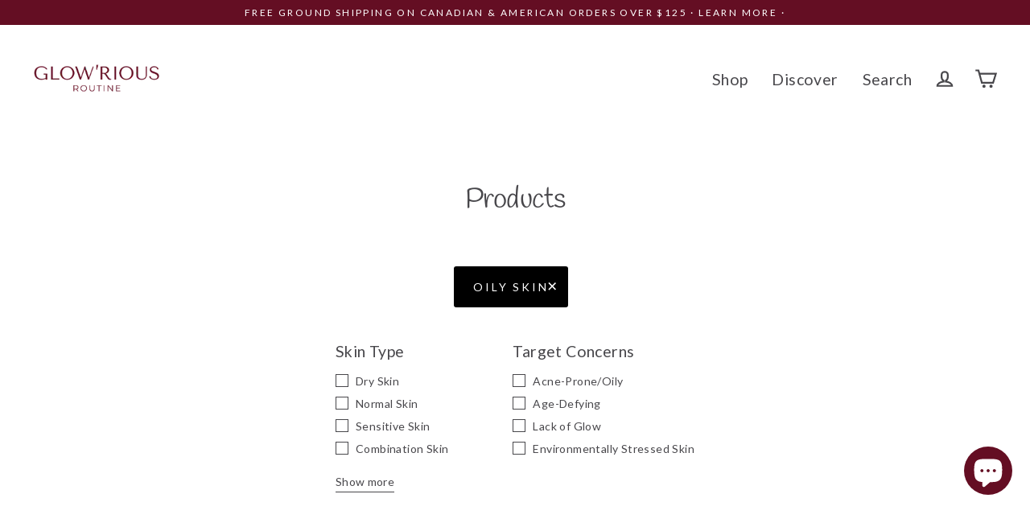

--- FILE ---
content_type: text/javascript
request_url: https://glowriousroutine.com/cdn/shop/t/10/assets/theme.min.js?v=127622523298033521261634710095
body_size: 27215
content:
/*
Streamline by Archetype Themes (https://archetypethemes.co)
  Access unminified JS in assets/theme.js

  Use our custom event listeners to tap into common functions.
  Documentation - https://archetypethemes.co/blogs/streamline/javascript-events-for-developers

  document.addEventListener('page:loaded', function() {
    // Stylesheet and theme scripts have loaded
  });
*/
window.theme=window.theme||{},theme.bp={},theme.bp.smallUp=769,theme.bp.small=theme.bp.smallUp-1,theme.config={cssLoaded:!1,bpSmall:!1,hasSessionStorage:!0,mediaQuerySmall:"screen and (max-width: "+theme.bp.small+"px)",mediaQuerySmallUp:"screen and (min-width: "+theme.bp.smallUp+"px)",youTubeReady:!1,vimeoReady:!1,vimeoLoading:!1,isSafari:!!navigator.userAgent.match(/Version\/[\d\.]+.*Safari/),isTouch:!!("ontouchstart"in window||window.DocumentTouch&&window.document instanceof DocumentTouch||window.navigator.maxTouchPoints||window.navigator.msMaxTouchPoints),rtl:"rtl"==document.documentElement.getAttribute("dir")},console&&console.log&&console.log("Streamline theme ("+theme.settings.themeVersion+") by ARCHΞTYPE | Learn more at https://archetypethemes.co"),window.lazySizesConfig=window.lazySizesConfig||{},lazySizesConfig.expFactor=4,function(t){function e(){var e,i,n=t.Deferred();return e=setInterval(function(){Vimeo&&(clearInterval(e),clearTimeout(i),n.resolve())},500),i=setTimeout(function(){clearInterval(e),n.reject()},4e3),n}var t=jQuery=t;theme.utils={defaultTo:function(t,e){return null==t||t!==t?e:t},promiseStylesheet:function(){return"undefined"==typeof this.stylesheetPromise&&(this.stylesheetPromise=t.Deferred(function(t){var e=document.querySelector('link[href="'+theme.stylesheet+'"]');e.loaded&&t.resolve(),onloadCSS(e,function(){t.resolve()})})),this.stylesheetPromise}},theme.a11y={trapFocus:function(e){function i(t){9===t.keyCode&&(t.target!==s||t.shiftKey||(t.preventDefault(),a.focus()),t.target===a&&t.shiftKey&&(t.preventDefault(),s.focus()))}var n={focusin:e.namespace?"focusin."+e.namespace:"focusin",focusout:e.namespace?"focusout."+e.namespace:"focusout",keydown:e.namespace?"keydown."+e.namespace:"keydown.handleFocus"},o=e.$container.find(t('button, [href], input, select, textarea, [tabindex]:not([tabindex^="-"])').filter(":visible")),a=o[0],s=o[o.length-1];e.$elementToFocus||(e.$elementToFocus=e.$container),e.$container.attr("tabindex","-1"),e.$elementToFocus.focus(),t(document).off("focusin"),t(document).on(n.focusout,function(){t(document).off(n.keydown)}),t(document).on(n.focusin,function(e){e.target!==s&&e.target!==a||t(document).on(n.keydown,function(t){i(t)})})},removeTrapFocus:function(e){var i=e.namespace?"focusin."+e.namespace:"focusin";e.$container&&e.$container.length&&e.$container.removeAttr("tabindex"),t(document).off(i)},lockMobileScrolling:function(e,i){if(i)var n=i;else var n=t(document.documentElement).add("body");n.on("touchmove"+e,function(){return!1})},unlockMobileScrolling:function(e,i){if(i)var n=i;else var n=t(document.documentElement).add("body");n.off(e)},promiseAnimationEnd:function(e){var i="animationend webkitAnimationEnd oAnimationEnd",n=["animation-duration","-moz-animation-duration","-webkit-animation-duration","-o-animation-duration"],o=0,a=t.Deferred().resolve();return t.each(n,function(t,i){o||(o=parseFloat(e.css(i)))}),o>0&&(a=t.Deferred(function(t){e.on(i,function(n){n.target===e[0]&&(e.off(i),t.resolve())})})),a},promiseTransitionEnd:function(e){var i="webkitTransitionEnd otransitionend oTransitionEnd msTransitionEnd transitionend",n=["transition-duration","-moz-transition-duration","-webkit-transition-duration","-o-transition-duration"],o=0,a=t.Deferred().resolve();return t.each(n,function(t,i){o||(o=parseFloat(e.css(i)))}),o>0&&(a=t.Deferred(function(t){e.on(i,function(n){n.target===e[0]&&(e.off(i),t.resolve())})})),a}},theme.Sections=function(){this.constructors={},this.instances=[],t(document).on("shopify:section:load",this._onSectionLoad.bind(this)).on("shopify:section:unload",this._onSectionUnload.bind(this)).on("shopify:section:select",this._onSelect.bind(this)).on("shopify:section:deselect",this._onDeselect.bind(this)).on("shopify:block:select",this._onBlockSelect.bind(this)).on("shopify:block:deselect",this._onBlockDeselect.bind(this))},theme.Sections.prototype=t.extend({},theme.Sections.prototype,{createInstance:function(e,i,n){var o=t(e),a=o.attr("data-section-id"),s=o.attr("data-section-type");if(i=i||this.constructors[s],"undefined"!=typeof i){if(n){var r=this._findInstance(a);if(r)return}var c=t.extend(new i(e),{id:a,type:s,container:e,namespace:"."+s+"-"+a});this.instances.push(c)}},_onSectionLoad:function(e,i,n){AOS&&AOS.refreshHard();var o=i?i:t("[data-section-id]",e.target)[0];if(o){this.createInstance(o);var a=i?n:this._findInstance(e.detail.sectionId);i||this.loadSubSections(),a&&"function"==typeof a.onLoad&&a.onLoad(e)}},loadSubSections:function(e){var i=e?e.find("[data-subsection]"):t("[data-subsection]");i.each(function(e,i){this._onSectionLoad(null,i,t(i).data("section-id"))}.bind(this)),AOS&&AOS.refreshHard()},_onSectionUnload:function(t){var e=this._removeInstance(t.detail.sectionId);e&&"function"==typeof e.onUnload&&e.onUnload(t)},_onSelect:function(t){var e=this._findInstance(t.detail.sectionId);e&&"function"==typeof e.onSelect&&e.onSelect(t)},_onDeselect:function(t){var e=this._findInstance(t.detail.sectionId);e&&"function"==typeof e.onDeselect&&e.onDeselect(t)},_onBlockSelect:function(t){var e=this._findInstance(t.detail.sectionId);e&&"function"==typeof e.onBlockSelect&&e.onBlockSelect(t)},_onBlockDeselect:function(t){var e=this._findInstance(t.detail.sectionId);e&&"function"==typeof e.onBlockDeselect&&e.onBlockDeselect(t)},_findInstance:function(t){for(var e=0;e<this.instances.length;e++)if(this.instances[e].id===t)return this.instances[e]},_removeInstance:function(t){for(var e,i=this.instances.length;i--;)if(this.instances[i].id===t){e=this.instances[i],this.instances.splice(i,1);break}return e},reinitSection:function(t){for(var e=0;e<sections.instances.length;e++){var i=sections.instances[e];i.type===t&&"function"==typeof i.forceReload&&i.forceReload()}},register:function(e,i,n){this.constructors[e]=i;var o=t("[data-section-type="+e+"]");n&&(o=t("[data-section-type="+e+"]",n)),o.each(function(t,e){this.createInstance(e,i,n)}.bind(this))}}),theme.Currency=function(){function t(t,e){function n(t,e,i,n){if(e=theme.utils.defaultTo(e,2),i=theme.utils.defaultTo(i,","),n=theme.utils.defaultTo(n,"."),isNaN(t)||null==t)return 0;t=(t/100).toFixed(e);var o=t.split("."),a=o[0].replace(/(\d)(?=(\d\d\d)+(?!\d))/g,"$1"+i),s=o[1]?n+o[1]:"";return a+s}"string"==typeof t&&(t=t.replace(".",""));var o="",a=/\{\{\s*(\w+)\s*\}\}/,s=e||i;switch(s.match(a)[1]){case"amount":o=n(t,2);break;case"amount_no_decimals":o=n(t,0);break;case"amount_with_comma_separator":o=n(t,2,".",",");break;case"amount_no_decimals_with_comma_separator":o=n(t,0,".",",");break;case"amount_no_decimals_with_space_separator":o=n(t,0," ")}return s.replace(a,o)}function e(t){if(t&&t.unit_price_measurement&&t.unit_price_measurement.reference_value)return 1===t.unit_price_measurement.reference_value?t.unit_price_measurement.reference_unit:t.unit_price_measurement.reference_value+t.unit_price_measurement.reference_unit}var i="${{amount}}";return{formatMoney:t,getBaseUnit:e}}(),theme.Images=function(){function t(t){if(!t)return"620x";var e=t.match(/.+_((?:pico|icon|thumb|small|compact|medium|large|grande)|\d{1,4}x\d{0,4}|x\d{1,4})[_\.@]/);return null!==e?e[1]:null}function e(t,e){if(null==e)return t;if("master"===e)return this.removeProtocol(t);var i=t.match(/\.(jpg|jpeg|gif|png|bmp|bitmap|tiff|tif)(\?v=\d+)?$/i);if(null!=i){var n=t.split(i[0]),o=i[0];return this.removeProtocol(n[0]+"_"+e+o)}return null}function i(t){return t.replace(/http(s)?:/,"")}return{imageSize:t,getSizedImageUrl:e,removeProtocol:i}}(),theme.Variants=function(){function e(e){this.$container=e.$container,this.variants=e.variants,this.singleOptionSelector=e.singleOptionSelector,this.originalSelectorId=e.originalSelectorId,this.enableHistoryState=e.enableHistoryState,this.currentVariant=this._getVariantFromOptions(),t(this.singleOptionSelector,this.$container).on("change",this._onSelectChange.bind(this))}return e.prototype=t.extend({},e.prototype,{_getCurrentOptions:function(){var e=t.map(t(this.singleOptionSelector,this.$container),function(e){var i=t(e),n=i.attr("type"),o={};return"radio"===n||"checkbox"===n?!!i[0].checked&&(o.value=i.val(),o.index=i.data("index"),o):(o.value=i.val(),o.index=i.data("index"),o)});return e=this._compact(e)},_getVariantFromOptions:function(){var t=this._getCurrentOptions(),e=this.variants,i=!1;return e.forEach(function(e){var n=!0;e.options;t.forEach(function(t){n&&(n=e[t.index]===t.value)}),n&&(i=e)}),i||null},_onSelectChange:function(){var t=this._getVariantFromOptions();this.$container.trigger({type:"variantChange",variant:t}),document.dispatchEvent(new CustomEvent("variant:change",{detail:{variant:t}})),t&&(this._updateMasterSelect(t),this._updateImages(t),this._updatePrice(t),this._updateUnitPrice(t),this._updateSKU(t),this.currentVariant=t,this.enableHistoryState&&this._updateHistoryState(t))},_updateImages:function(t){var e=t.featured_image||{},i=this.currentVariant.featured_image||{};t.featured_image&&e.src!==i.src&&this.$container.trigger({type:"variantImageChange",variant:t})},_updatePrice:function(t){t.price===this.currentVariant.price&&t.compare_at_price===this.currentVariant.compare_at_price||this.$container.trigger({type:"variantPriceChange",variant:t})},_updateUnitPrice:function(t){t.unit_price!==this.currentVariant.unit_price&&this.$container.trigger({type:"variantUnitPriceChange",variant:t})},_updateSKU:function(t){t.sku!==this.currentVariant.sku&&this.$container.trigger({type:"variantSKUChange",variant:t})},_updateHistoryState:function(t){if(history.replaceState&&t){var e=window.location.protocol+"//"+window.location.host+window.location.pathname+"?variant="+t.id;window.history.replaceState({path:e},"",e)}},_updateMasterSelect:function(e){t(this.originalSelectorId,this.$container).val(e.id)},_compact:function(t){for(var e=-1,i=null==t?0:t.length,n=0,o=[];++e<i;){var a=t[e];a&&(o[n++]=a)}return o}}),e}(),theme.rte={init:function(){theme.rte.wrapTable(),theme.rte.wrapVideo(),theme.rte.imageLinks()},wrapTable:function(){t(".rte table").wrap('<div class="table-wrapper"></div>')},wrapVideo:function(){var e=t('.rte iframe[src*="youtube.com/embed"], .rte iframe[src*="player.vimeo"]'),i=e.add("iframe#admin_bar_iframe");e.each(function(){t(this).parents(".video-wrapper").length||t(this).wrap('<div class="video-wrapper"></div>')}),i.each(function(){this.src=this.src})},imageLinks:function(){t(".rte a img").parent().addClass("rte__image")}},theme.LibraryLoader=function(){function t(t,a){var r=s[t];if(r&&r.status!==o.requested){if(a=a||function(){},r.status===o.loaded)return void a();r.status=o.requested;var c;switch(r.type){case n.script:c=e(r,a);break;case n.link:c=i(r,a)}c.id=r.tagId,r.element=c;var d=document.getElementsByTagName(r.type)[0];d.parentNode.insertBefore(c,d)}}function e(t,e){var i=document.createElement("script");return i.src=t.src,i.addEventListener("load",function(){t.status=o.loaded,e()}),i}function i(t,e){var i=document.createElement("link");return i.href=t.src,i.rel="stylesheet",i.type="text/css",i.addEventListener("load",function(){t.status=o.loaded,e()}),i}var n={link:"link",script:"script"},o={requested:"requested",loaded:"loaded"},a="https://cdn.shopify.com/shopifycloud/",s={youtubeSdk:{tagId:"youtube-sdk",src:"https://www.youtube.com/iframe_api",type:n.script},shopifyXr:{tagId:"shopify-model-viewer-xr",src:a+"shopify-xr-js/assets/v1.0/shopify-xr.en.js",type:n.script},modelViewerUi:{tagId:"shopify-model-viewer-ui",src:a+"model-viewer-ui/assets/v1.0/model-viewer-ui.en.js",type:n.script},modelViewerUiStyles:{tagId:"shopify-model-viewer-ui-styles",src:a+"model-viewer-ui/assets/v1.0/model-viewer-ui.css",type:n.link}};return{load:t}}(),theme.Modals=function(){function e(e,i,n){var o={close:".js-modal-close",open:".js-modal-open-"+i,openClass:"modal--is-active",bodyOpenClass:"modal-open",closeOffContentClick:!0};return this.id=e,this.$modal=t("#"+e),!!this.$modal.length&&(this.nodes={$parent:t("html").add("body"),$modalContent:this.$modal.find(".modal__inner")},this.config=t.extend(o,n),this.modalIsOpen=!1,this.$focusOnOpen=this.config.focusOnOpen?t(this.config.focusOnOpen):this.$modal,void this.init())}return e.prototype.init=function(){var e=t(this.config.open);e.attr("aria-expanded","false"),t(this.config.open).on("click",this.open.bind(this)),this.$modal.find(this.config.close).on("click",this.close.bind(this)),t("body").on("drawerOpen",function(){this.close()}.bind(this))},e.prototype.open=function(e){var i=!1;this.modalIsOpen||(e?e.preventDefault():i=!0,e&&e.stopPropagation&&(e.stopPropagation(),this.$activeSource=t(e.currentTarget).attr("aria-expanded","true")),this.modalIsOpen&&!i&&this.close(),this.$modal.addClass(this.config.openClass),this.nodes.$parent.addClass(this.config.bodyOpenClass),setTimeout(function(){this.$modal.addClass("aos-animate")}.bind(this),0),this.modalIsOpen=!0,theme.a11y.trapFocus({$container:this.$modal,$elementToFocus:this.$focusOnOpen,namespace:"modal_focus"}),t("body").trigger("modalOpen."+this.id),this.bindEvents())},e.prototype.close=function(){this.modalIsOpen&&(t(document.activeElement).trigger("blur"),this.$modal.removeClass(this.config.openClass).removeClass("aos-animate"),this.nodes.$parent.removeClass(this.config.bodyOpenClass),this.modalIsOpen=!1,theme.a11y.removeTrapFocus({$container:this.$modal,namespace:"modal_focus"}),this.$activeSource&&this.$activeSource.attr("aria-expanded")&&this.$activeSource.attr("aria-expanded","false").focus(),t("body").trigger("modalClose."+this.id),this.unbindEvents())},e.prototype.bindEvents=function(){this.nodes.$parent.on("keyup.modal",function(t){27===t.keyCode&&this.close()}.bind(this)),this.config.closeOffContentClick&&(this.$modal.on("click.modal",this.close.bind(this)),this.nodes.$modalContent.on("click.modal",function(t){t.stopImmediatePropagation()}))},e.prototype.unbindEvents=function(){this.nodes.$parent.off(".modal"),this.config.closeOffContentClick&&(this.$modal.off(".modal"),this.nodes.$modalContent.off(".modal"))},e}(),theme.ProductScreen=function(){function e(e,i,n){var o={close:".js-screen-close",open:".js-screen-open-"+i,openClass:"screen-layer--is-active",closeSlideAnimate:"screen-layer--is-sliding",bodyOpenClass:"screen-layer-open",bodyClosingClass:"screen-layer-closing",bodyCloseAnimate:"screen-layer-closing screen-layer-animating",loaderStart:200,pullToCloseThreshold:-100};return this.id=e,this.$screen=t("#"+e),this.title=this.$screen.data("product-title"),!!this.$screen.length&&(this.nodes={$parent:t("html").add("body"),$body:t("body"),$loader:t("#OverscrollLoader").find(".icon-loader__path"),$screenContent:this.$screen.find(".screen-layer__inner"),$photoswipe:t(".pswp")},this.config=t.extend(o,n),this.initalized=!1,this.isOpen=!1,this.$focusOnOpen=this.config.focusOnOpen?t(this.config.focusOnOpen):this.$screen,void this.init())}var i=document.title,n="productscreen",o=0;t("#MainContent");return e.prototype.init=function(){var e=t(this.config.open);e.attr("aria-expanded","false"),t("body").on("click",this.config.open,this.open.bind(this)),this.$screen.find(this.config.close).on("click",{noAnimate:!0,back:!0},this.close.bind(this)),"sticky"===theme.settings.cartType&&(this.nodes.$body.on("added."+this.id,function(){theme.headerNav.toggleThumbMenu(!1,!0);var t={back:!0};this.close(!1,t)}.bind(this)),this.nodes.$body.on("error."+this.id,function(){this.initalized&&this.open()}.bind(this)))},e.prototype.open=function(e,i){var a=!1,s={updateCurrentPath:!i||i.updateCurrentPath};if(!this.isOpen){e?e.preventDefault():a=!0,e&&e.stopPropagation&&(e.stopPropagation(),this.$activeSource=t(e.currentTarget)),this.isOpen&&!a&&this.close(),o=window.scrollY,this.$screen.prepareTransition().addClass(this.config.openClass),this.nodes.$parent.addClass(this.config.bodyOpenClass),this.nodes.$screenContent.scrollTop(0),window.scrollTo(0,0),theme.a11y.trapFocus({$container:this.$screen,$elementToFocus:this.$focusOnOpen,namespace:n}),this.$activeSource&&this.$activeSource.attr("aria-expanded")&&this.$activeSource.attr("aria-expanded","true");var r=this.$activeSource.data("url");this.nodes.$body.trigger("productModalOpen."+this.id).trigger("newPopstate",{screen:this,url:r,updateCurrentPath:s.updateCurrentPath}),this.initalized=!0,this.isOpen=!0,document.title=this.title,window.ga&&ga("send","pageview",{page:r}),this.bindEvents()}},e.prototype.close=function(e,a){var s=a?a:e?e.data:null,r=!!s&&s.back,c=!(!s||!s.noAnimate);this.nodes.$body.removeAttr("style"),this.nodes.$loader.css("stroke-dashoffset",this.config.loaderStart),r&&this.nodes.$body.trigger("newPopstate",{screen:this,back:!0});var d=c?"":this.config.closeSlideAnimate,l=c?this.config.bodyClosingClass:this.config.bodyCloseAnimate;this.isOpen&&(t(document.activeElement).trigger("blur"),this.$screen.prepareTransition().removeClass(this.config.openClass).addClass(d),this.nodes.$parent.removeClass(this.config.bodyOpenClass).addClass(l),window.setTimeout(function(){this.$screen.removeClass(d),this.nodes.$parent.removeClass(l),window.scrollTo(0,o)}.bind(this),500),theme.a11y.removeTrapFocus({$container:this.$screen,namespace:n}),this.$activeSource&&this.$activeSource.attr("aria-expanded")&&this.$activeSource.attr("aria-expanded","false").focus(),this.nodes.$body.trigger("productModalClose").trigger("productModalClose."+this.id),window.scrollTo(0,o),this.isOpen=!1,document.title=i,window.ga&&ga("send","pageview"),this.unbindEvents())},e.prototype.bindEvents=function(){this.nodes.$body.on("keyup."+n,function(t){if(27===t.keyCode){if(this.nodes.$photoswipe.hasClass("pswp--open"))return;if(this.nodes.$body.hasClass("js-drawer-open"))return;var e={back:!0};this.close(!1,e)}}.bind(this));var e=0,i=0;t(document).on("touchmove."+n,t.throttle(15,function(t){var n=window.scrollY;n>=0||(e=-(n/100),this.nodes.$body.css("background","rgba(0,0,0,"+e+")"),i=this.config.loaderStart+2*n,n<=this.config.pullToCloseThreshold&&(i=0),this.nodes.$loader.css("stroke-dashoffset",i))}.bind(this))),t(document).on("touchend."+n,function(t){totalLoader=this.config.loaderStart;var e=window.scrollY;if(e<this.config.pullToCloseThreshold){var i={back:!0};this.close(!1,i)}}.bind(this))},e.prototype.unbindEvents=function(){this.nodes.$body.off("."+n),t(document).off("."+n)},e}(),theme.Drawers=function(){function e(e,i){return this.config={id:e,close:".js-drawer-close",open:".js-drawer-open-"+i,openClass:"js-drawer-open",closingClass:"js-drawer-closing",activeDrawer:"drawer--is-open",namespace:".drawer-"+i},this.$nodes={parent:t(document.documentElement).add("body"),page:t("body")},this.$drawer=t("#"+e),!!this.$drawer.length&&(this.isOpen=!1,void this.init())}return e.prototype=t.extend({},e.prototype,{init:function(){var e=t(this.config.open);e.attr("aria-expanded","false"),e.on("click",this.open.bind(this)),this.$drawer.find(this.config.close).on("click",this.close.bind(this))},open:function(e,i){if(e&&e.preventDefault(),!this.isOpen){if(e&&e.stopPropagation)e.stopPropagation(),this.$activeSource=t(e.currentTarget).attr("aria-expanded","true");else if(i){var n=t(i);this.$activeSource=n.attr("aria-expanded","true")}this.$drawer.prepareTransition().addClass(this.config.activeDrawer),this.$nodes.parent.addClass(this.config.openClass),this.isOpen=!0,theme.a11y.trapFocus({$container:this.$drawer,namespace:"drawer_focus"}),t("body").trigger("drawerOpen."+this.config.id),this.bindEvents()}},close:function(){this.isOpen&&(t(document.activeElement).trigger("blur"),this.$drawer.prepareTransition().removeClass(this.config.activeDrawer),this.$nodes.parent.removeClass(this.config.openClass),this.$nodes.parent.addClass(this.config.closingClass),window.setTimeout(function(){this.$nodes.parent.removeClass(this.config.closingClass),this.$activeSource&&this.$activeSource.attr("aria-expanded")&&this.$activeSource.attr("aria-expanded","false").focus()}.bind(this),500),this.isOpen=!1,theme.a11y.removeTrapFocus({$container:this.$drawer,namespace:"drawer_focus"}),this.unbindEvents())},bindEvents:function(){theme.a11y.lockMobileScrolling(this.config.namespace,this.$nodes.page),this.$nodes.page.on("click"+this.config.namespace,function(t){if(t.target===this.$nodes.page[0])return this.close(),!1}.bind(this)),this.$nodes.parent.on("keyup"+this.config.namespace,function(t){27===t.keyCode&&this.close()}.bind(this))},unbindEvents:function(){theme.a11y.unlockMobileScrolling(this.config.namespace,this.$nodes.page),this.$nodes.parent.off(this.config.namespace),this.$nodes.page.off(this.config.namespace)}}),e}(),theme.cart={getCart:function(){return t.getJSON(theme.routes.cart)},changeItem:function(t,e){return this._updateCart({type:"POST",url:theme.routes.cartChange,data:"quantity="+e+"&id="+t,dataType:"json"})},addItemFromForm:function(t){return this._updateCart({type:"POST",url:theme.routes.cartAdd,data:t,dataType:"json"})},_updateCart:function(e){return t.ajax(e).then(function(e){return t("body").trigger("updateCart",e),e}.bind(this))},updateNote:function(e){var i={type:"POST",url:"/cart/update.js",data:"note="+theme.cart.attributeToString(e),dataType:"json",success:function(t){},error:function(t,e){}};t.ajax(i)},attributeToString:function(t){return"string"!=typeof t&&(t+="","undefined"===t&&(t="")),t.trim()}},t(function(){t("body").on("click",".cart__checkout",function(){t(this).addClass("btn--loading")}),t("body").on("change",'textarea[name="note"]',function(){var e=t(this).val();theme.cart.updateNote(e)}),t("body").on("click",".cart__checkout--ajax",function(e){if(!t("#CartAgree").is(":checked"))return alert(theme.strings.cartTermsConfirmation),t(this).removeClass("btn--loading"),!1}),t("body").on("click",".cart__checkout--page",function(e){if(!t("#CartPageAgree").is(":checked"))return alert(theme.strings.cartTermsConfirmation),t(this).removeClass("btn--loading"),!1})}),theme.AjaxCart=function(){function e(e){this.id=e;var i=this.$container=t("#"+e);this.status={loaded:!1,loading:!1,isDrawer:i.attr("data-drawer")},this.status.isDrawer&&(this.drawer=new theme.Drawers(e,"cart")),this.init(),this.initEventListeners()}var i={itemId:"data-cart-item-id"},n={form:"form.cart",cartCount:".cart-link__count",updateBtn:".update-cart",itemList:"[data-cart-item-list]",item:"[data-cart-item]",itemId:"[data-cart-item-id]",itemHref:"[data-cart-item-href]",itemBackgroundImage:"[data-cart-item-background-image]",itemTitle:"[data-cart-item-title]",itemVariantTitle:"[data-cart-item-variant-title]",itemPropertyList:"[data-cart-item-property-list]",itemProperty:"[data-cart-item-property]",itemDiscountList:"[data-cart-item-discount-list]",itemDiscount:"[data-cart-item-discount]",itemDiscountTitle:"[data-cart-item-discount-title]",itemDiscountAmount:"[data-cart-item-discount-amount]",itemLabelQuantity:"[data-cart-item-label-quantity]",itemInputQuantity:"[data-cart-item-input-quantity]",itemDelete:"[data-cart-item-delete]",itemPriceContainer:"[data-cart-item-price-container]",itemLinePriceContainer:"[data-cart-item-line-price-container]",itemUnitPrice:"[data-cart-item-unit-price]",itemMessage:"[data-item-message]",itemSubscriptionName:"[data-cart-item-subscription-name]",cartDiscountContainer:"[data-cart-discount-container]",cartDiscountContent:"[data-cart-discount-content]",cartDiscount:"[data-cart-discount]",cartDiscountTitle:"[data-cart-discount-title]",cartDiscountAmount:"[data-cart-discount-amount]",cartNoteContainer:"[data-cart-note-container]",cartNoteInput:"[data-cart-note]",cartMessage:"[data-cart-message]",cartSubtotal:"[data-cart-subtotal]",cartSubmit:"[data-cart-submit]"},o={cartHasItems:"cart-has-items",cartTemplate:"ajax-cart__template",cartItemRemove:"cart__item--remove",staticDrawerElement:"drawer--cart--static"};return e.prototype=t.extend({},e.prototype,{init:function(){this.$form=t(n.form,this.$container),t(n.updateBtn,this.$form).addClass("hide"),this.$itemTemplate=t(n.item,this.$form).first().clone(),this.$propertyTemplate=t(n.itemProperty,this.$form).first().clone(),this.$discountTemplate=t(n.itemDiscount,this.$form).first().clone(),this.$cartDiscountTemplate=t(n.cartDiscount,this.$container).first().clone()},initEventListeners:function(){t("body").on("updateCart",function(t,e){theme.cart.getCart().then(function(t){this.buildCart(t),this.updateCartNotification(t);var e=!1;this.status.isDrawer&&(this.drawer.open(),e=!0)}.bind(this))}.bind(this)),this.$container.on("click",n.itemDelete,this._onItemDelete.bind(this)),this.$container.on("input",n.itemInputQuantity,t.debounce(500,this._onItemQuantityChange.bind(this))),this.$container.on("blur",n.itemInputQuantity,this._onItemQuantityEmptyBlur.bind(this)),this.$container.on("focus",n.itemInputQuantity,this._highlightText)},buildCart:function(t,e){if(this.loading(!0),this.$form.removeClass("cart--empty"),0===t.item_count)return this.$form.addClass("cart--empty"),this.status.loaded=!0,void this.loading(!1);t.items.length>2?this.$container.removeClass(o.staticDrawerElement):this.$container.addClass(o.staticDrawerElement);var i=this._createCart(t);morphdom(this.$form[0],i[0]),Shopify&&Shopify.StorefrontExpressButtons&&Shopify.StorefrontExpressButtons.initialize(),this.status.isDrawer&&e===!0&&this.drawer.open(),this.status.loaded=!0,this.loading(!1),document.dispatchEvent(new CustomEvent("cart:updated",{detail:{cart:t}}))},_createCart:function(e){var i=this.$form.clone();return t(n.item,i).not(n.cartNoteContainer).remove(),t(n.itemList,i).prepend(this._createItemList(e)),t(n.cartNoteInput,i).val(e.note),t(n.cartDiscountContainer,i).toggleClass("hide",0===e.cart_level_discount_applications.length),t(n.cartDiscountContent,i).html(this._createCartDiscountList(e)),t(n.cartSubtotal,i).html(theme.Currency.formatMoney(e.total_price,theme.settings.moneyFormat)),t(n.cartSubmit,i).attr("disabled",0===e.items.length),i},_createItemList:function(e){return t.map(e.items,function(e){var a=this.$itemTemplate.clone().removeClass(o.cartTemplate),s=this._createPropertyList(e),r=this._createDiscountList(e),c=this._createUnitPrice(e),d=this._createItemPrice(e.original_price,e.final_price),l=this._createItemPrice(e.original_line_price,e.final_line_price);a.find(n.itemId).addBack(n.itemId).attr(i.itemId,e.key),t(n.itemHref,a).attr("href",e.url),t(n.itemBackgroundImage,a).removeAttr("data-bgset").css("background-image",e.image?"url("+theme.Images.getSizedImageUrl(e.image,"200x")+")":"none").addClass("lazyload"),t(n.itemTitle,a).text(e.product_title),t(n.itemVariantTitle,a).text(e.variant_title),t(n.itemPriceContainer,a).html(d),t(n.itemLinePriceContainer,a).html(l),t(n.itemLinePrice,a).html(theme.Currency.formatMoney(e.line_price,theme.settings.moneyFormat)),t(n.itemLabelQuantity,a).attr("for","quantity_"+e.key),t(n.itemInputQuantity,a).attr("data-id",e.key).attr("id","quantity_"+e.key).val(e.quantity);var h=e.selling_plan_allocation?e.selling_plan_allocation.selling_plan.name:null;return t(n.itemSubscriptionName,a).text(h),t(n.itemPropertyList,a).html(s),t(n.itemDiscountList,a).html(r),t(n.itemUnitPrice,a).html(c),a[0]}.bind(this))},_createItemPrice:function(t,e){return t!==e?'<span class="visually-hidden">'+theme.strings.regularPrice+'</span><del class="cart__item-price--original">'+theme.Currency.formatMoney(t,theme.settings.moneyFormat)+'</del><span class="visually-hidden">'+theme.strings.salePrice+'</span><span class="cart__item-price cart__item-price--bold">'+theme.Currency.formatMoney(e,theme.settings.moneyFormat)+"</span>":'<span class="cart__item-price">'+theme.Currency.formatMoney(t,theme.settings.moneyFormat)+"</span>"},_createPropertyList:function(e){return t.map(e.properties,function(t,e){var i=this.$propertyTemplate.clone().removeClass(o.cartTemplate);if("_"!==e.charAt(0)&&""!==t)return t.indexOf("/uploads/")===-1?i.text(e+": "+t):i.html(e+': <a href="'+t+'">'+t.split("/").pop()+"</a>"),i[0]}.bind(this))},_createDiscountList:function(e){return t.map(e.line_level_discount_allocations,function(t){var e=this.$discountTemplate.clone().removeClass(o.cartTemplate);return e.find(n.itemDiscountTitle).text(t.discount_application.title),e.find(n.itemDiscountAmount).html(theme.Currency.formatMoney(t.amount,theme.settings.moneyFormat)),e[0]}.bind(this))},_createCartDiscountList:function(e){return t.map(e.cart_level_discount_applications,function(t){var e=this.$cartDiscountTemplate.clone().removeClass(o.cartTemplate);return e.find(n.cartDiscountTitle).text(t.title),e.find(n.cartDiscountAmount).html(theme.Currency.formatMoney(t.total_allocated_amount,theme.settings.moneyFormat)),e[0]}.bind(this))},_createUnitPrice:function(t){var e=theme.Currency.formatMoney(t.unit_price,theme.settings.moneyFormat),i=theme.Currency.getBaseUnit(t);return e+"/"+i},_onItemQuantityChange:function(e){this.loading(!0);var o=t(e.target),a=o.closest(n.item).attr(i.itemId),s=o.val();if(""!==s){if(0==s){var r=confirm(theme.strings.cartConfirmDelete);if(r===!1)return o.val(1),void this.loading(!1)}theme.cart.changeItem(a,s)}},_onItemQuantityEmptyBlur:function(e){var o=t(e.target),a=(o.closest(n.item).attr(i.itemId),o.val());""===a&&theme.cart.getCart().then(function(t){this.buildCart(t)}.bind(this))},_onItemDelete:function(e){e.preventDefault();var a=t(e.target),s=t(n.item,this.$container),r=a.closest(n.item),c=t(n.cartNoteContainer,this.$container),d=r.attr(i.itemId);2===s.length&&s.last().is(c)&&(c.addClass(o.cartItemRemove),theme.a11y.promiseTransitionEnd(t(n.itemList,this.$container)).then(function(){c.removeClass(o.cartItemRemove)})),r.addClass(o.cartItemRemove),theme.a11y.promiseAnimationEnd(r).then(function(){theme.cart.changeItem(d,0)}.bind(this))},loading:function(e){this.status.loading=e,e?t(n.itemList,this.$form).addClass("loading"):t(n.itemList,this.$form).removeClass("loading")},updateCartNotification:function(e){t(n.cartCount).text(e.item_count),t("body").toggleClass(o.cartHasItems,e.item_count>0)},_highlightText:function(e){theme.config.isTouch||t(e.target).select()}}),e}(),theme.StickyCart=function(){function e(){this.status={loaded:!1,loading:!1,open:t("body").hasClass(o.activeBodyClass)},this.initEventListeners()}function i(e){t("body").hasClass(o.cartTemplate)||(e.item_count>0?(t("body").addClass(o.activeBodyClass),t(n.cart).addClass(o.active)):(t("body").removeClass(o.activeBodyClass),t(n.cart).removeClass(o.active)),t(n.items).text(theme.strings.cartItems.replace("[count]",e.item_count)),t(n.subtotal).html(theme.Currency.formatMoney(e.total_price,theme.settings.moneyFormat)))}var n={cart:"#StickyCart",items:"#StickyItems",subtotal:"#StickySubtotal",submit:"#StickySubmit"},o={cartTemplate:"template-cart",active:"sticky-cart--open",activeBodyClass:"body--sticky-cart-open"};return e.prototype=t.extend({},e.prototype,{initEventListeners:function(){t(n.submit).on("click",function(){t(this).addClass("btn--loading")}),t("body").on("added.ajaxProduct",function(){this.hideCart(),theme.cart.getCart().then(function(t){this.buildCart(t,!0)}.bind(this))}.bind(this))},hideCart:function(){t("body").removeClass(o.activeBodyClass),t(n.cart).removeClass(o.active)},showCart:function(e,i){e&&t(n.items).text(theme.strings.cartItems.replace("[count]",e)),i&&t(n.subtotal).html(theme.Currency.formatMoney(i,theme.settings.moneyFormat)),t("body").addClass(o.activeBodyClass),t(n.cart).addClass(o.active),this.status.open=!0},buildCart:function(t,e){this.loading(!0),this.status.loaded=!0,this.loading(!1),e===!0&&this.showCart(t.item_count,t.total_price)},loading:function(e){this.status.loading=e,e?t(n.cart).addClass("is-loading"):t(n.cart).removeClass("is-loading")},updateError:function(t){t.responseJSON&&t.responseJSON.description&&console.warn(t.responseJSON.description)}}),{init:e,refresh:i}}(),theme.AjaxProduct=function(){function e(t){this.$form=t,this.$addToCart=this.$form.find(".add-to-cart"),this.productId=t.find('[name="data-product-id"]').val(),this.$form.length&&this.$form.on("submit",this.addItemFromForm.bind(this))}var i={loading:!1};return e.prototype=t.extend({},e.prototype,{addItemFromForm:function(e,n){if(e.preventDefault(),!i.loading){this.$form.find("[data-add-to-cart]").addClass("btn--loading"),i.loading=!0;var o=this.$form.serialize();t("body").trigger("added.ProductScreen-"+this.productId),
theme.cart.addItemFromForm(o).then(function(t){this.success(t)}.bind(this)).catch(function(t){this.error(t)}.bind(this)).always(function(){i.loading=!1,this.$form.find("[data-add-to-cart]").removeClass("btn--loading")}.bind(this))}},success:function(e){this.$form.find(".errors").remove(),t("body").trigger("added.ajaxProduct"),document.dispatchEvent(new CustomEvent("added:ajaxProduct",{detail:{product:e}}))},error:function(e){this.$form.find(".errors").remove(),e.responseJSON&&e.responseJSON.description&&(console.warn(e.responseJSON.description),t("body").trigger("error.ProductScreen-"+this.productId),document.dispatchEvent(new CustomEvent("error:ajaxProduct",{detail:{errorMessage:e.responseJSON.description}})),this.$form.prepend('<div class="errors text-center">'+e.responseJSON.description+"</div>"))}}),e}(),theme.collapsibles=function(){function e(){t(n.trigger).each(function(){var e=t(this),i=e.hasClass(o.open);e.attr("aria-expanded",i)}),t("body").off(a).on("click"+a,n.trigger,function(){if(!s){s=!0;var e=t(this),a=e.hasClass(o.open),r=e.hasClass(o.tabs),c=e.attr("aria-controls"),d=t("#"+c),l=d.find(n.moduleInner).outerHeight(),h=e.hasClass(o.autoHeight);if(r){if(a)return void(s=!1);var u;t(n.tabs+"[data-id="+e.data("id")+"]").each(function(){t(this).removeClass(o.open),u=t("#"+t(this).attr("aria-controls")),i(u,0,!0)})}a&&h&&setTimeout(function(){l=0,i(d,l,a,h)},0),a&&!h&&(l=0),e.attr("aria-expanded",!a).toggleClass(o.open,!a),i(d,l,a,h)}})}function i(t,e,i,n){if(t.removeClass(o.hide).prepareTransition().css("height",e).toggleClass(o.open,!i),!i&&n){var a=t;window.setTimeout(function(){a.css("height","auto"),s=!1},0)}else s=!1}var n={trigger:".collapsible-trigger",module:".collapsible-content",moduleInner:".collapsible-content__inner",tabs:".collapsible-trigger--tab"},o={hide:"hide",open:"is-open",autoHeight:"collapsible--auto-height",tabs:"collapsible-trigger--tab"},a=".collapsible",s=!1;return{init:e}}(),theme.headerNav=function(){function e(){f=t(window),g=t(S.navContainerWithLogo),v=t(S.logoContainer),y=t(S.navigation),b=t(S.wrapper),w=t(S.siteHeader),$.overlayHeader=theme.settings.overlayHeader=w.data("overlay"),$.stickyActive=!1,r();new theme.Modals("SearchModal","search-modal",{closeOffContentClick:!1,focusOnOpen:"#SearchModalInput"});f.on("resize"+$.namespace,t.debounce(150,n)).on("load"+$.namespace,i),o(),f.on("scroll"+$.namespace,t.throttle(150,h)),Shopify.designMode&&f.trigger("resize")}function i(){s(),l(),"bar"===$.headerStyle&&c()}function n(){s(),o(),"bar"===$.headerStyle&&d()}function o(){theme.config.bpSmall?$.headerStyle="button":$.headerStyle=b.data("header-style"),$.stickyThreshold="button"===$.headerStyle?100:250,"button"!==$.headerStyle&&u(!1)}function a(){t(window).off($.namespace),t(S.navLinks).off($.namespace),t(S.navDropdownLinks).off($.namespace)}function s(){t(S.logo).each(function(){var e=t(this),i=e.width(),n=e.closest(".grid__item").width();i>n?e.css("maxWidth",n):e.removeAttr("style")})}function r(){function e(e){var i=e.parent();if(i.hasClass(C.hasDropdownClass)&&(i.addClass(C.dropdownActive),s=!0),!theme.config.isTouch&&!c){var o=theme.config.isTouch?"touchend":"click";c=!0,t("body").on(o+$.namespace,function(){n(),t("body").off($.namespace),c=!1})}}function i(t,e){var i=t.parent();(i.hasClass(C.hasSubDropdownClass)||e)&&(i.addClass(C.dropdownActive),r=!0)}function n(){o(),a()}function o(){t(S.navItems).removeClass(C.dropdownActive)}function a(){t(S.navDropdownLinks).parent().removeClass(C.dropdownActive)}var s=!1,r=!1,c=!1;theme.config.isTouch&&(t(S.navLinksWithDropdown).on("touchend"+$.namespace,function(i){var o=t(this),a=o.parent();a.hasClass(C.dropdownActive)?window.location.replace(o.attr("href")):(i.preventDefault(),n(),e(o))}),t(S.navDropdownLinks).on("touchend"+$.namespace,function(e){var n=t(this),o=n.parent();o.hasClass(C.hasSubDropdownClass)?o.hasClass(C.dropdownActive)?window.location.replace(n.attr("href")):(e.preventDefault(),a(),i(n)):window.location.replace(n.attr("href"))})),t(S.navLinks).on("focusin mouseover"+$.namespace,function(){s&&o(),r&&a(),e(t(this))}),t(S.navLinks).on("mouseleave"+$.namespace,function(){n()}),t(S.navDropdownLinks).on("focusin"+$.namespace,function(){a(),i(t(this),!0)})}function c(){w.wrap('<div class="site-header-sticky"></div>'),$.overlayHeader||(d(),setTimeout(function(){d(),0===t(".site-header-sticky").outerHeight()&&setTimeout(function(){f.trigger("resize")},500)},200))}function d(){t(".site-header-sticky").css("height",w.outerHeight(!0))}function l(){t("body").hasClass(C.stickyCartActive)||theme.config.bpSmall&&"product"!==theme.template&&setTimeout(function(){$.forceStickyOnMobile=!0,u(!0)},25)}function h(t){var e=f.scrollTop();if(e>$.stickyThreshold){if($.forceStickyOnMobile&&($.forceStickyOnMobile=!1),$.stickyActive)return;"button"===$.headerStyle?u(!0):"bar"===$.headerStyle&&m(!0)}else{if($.forceStickyOnMobile)return;if(!$.stickyActive)return;"button"===$.headerStyle?theme.config.bpSmall||u(!1):"bar"===$.headerStyle&&m(!1),$.overlayHeader||d()}}function u(e,i){$.forceCloseThumbNav||t(".slide-nav__overflow--thumb").hasClass("js-menu--is-open")||(t(S.thumbMenu).toggleClass(C.thumbMenuInactive,!e),$.stickyActive=e,$.forceCloseThumbNav=i)}function m(t){"bar"===$.headerStyle&&(t?(w.addClass(C.stickyClass),$.overlayHeader&&b.removeClass(C.overlayedClass).addClass(C.overlayStickyClass),setTimeout(function(){w.addClass(C.openTransitionClass)},100)):(w.removeClass(C.openTransitionClass).removeClass(C.stickyClass),$.overlayHeader&&b.addClass(C.overlayedClass).removeClass(C.overlayStickyClass)),$.stickyActive=t)}function p(){t(S.wrapper).removeClass(C.overlayEnabledClass).removeClass(C.overlayedClass),$.overlayHeader=theme.settings.overlayHeader=!1}var f,g,v,y,b,w,S={wrapper:".header-wrapper",siteHeader:".site-header",logoContainer:".site-header__logo",logo:".site-header__logo img",navigation:".site-navigation",navContainerWithLogo:".header-item--logo",navItems:".site-nav__item",navLinks:".site-nav__link",navLinksWithDropdown:".site-nav__link--has-dropdown",navDropdownLinks:".site-nav__dropdown-link--second-level",thumbMenu:".site-nav__thumb-menu"},C={hasDropdownClass:"site-nav--has-dropdown",hasSubDropdownClass:"site-nav__deep-dropdown-trigger",dropdownActive:"is-focused",stickyCartActive:"body--sticky-cart-open",overlayEnabledClass:"header-wrapper--overlay",overlayedClass:"is-light",thumbMenuInactive:"site-nav__thumb-menu--inactive",stickyClass:"site-header--sticky",overlayStickyClass:"header-wrapper--sticky",openTransitionClass:"site-header--opening"},$={namespace:".siteNav",overlayHeader:!1,stickyActive:!1,forceStickyOnMobile:!1,forceCloseThumbNav:!1};return{init:e,disableOverlayHeader:p,toggleThumbMenu:u,unload:a}}(),theme.slideNav=function(){function e(){t(h.thumbNavToggle).length&&(p=!1),t(h.toggleBtn).on("click"+m,i),t(h.subNavToggleBtn).on("click"+m,a)}function i(){t(h.toggleBtn).hasClass(u.isActive)?o():n()}function n(){t(h.toggleBtn).addClass(u.isActive),t(h.navWrapper).prepareTransition().addClass(u.isOpen),p&&t(h.container).css({transform:"translate3d(0, "+t(h.navWrapper).height()+"px, 0)"}),t(h.navWrapper).attr("tabindex","-1").focus(),t(window).on("keyup"+m,function(t){27===t.which&&o()})}function o(){t(h.toggleBtn).removeClass(u.isActive),t(h.navWrapper).prepareTransition().removeClass(u.isOpen),p&&t(h.container).removeAttr("style"),t(h.toggleBtn).focus(),t(window).off("keyup"+m)}function a(e){if(!c){var i=t(e.currentTarget),n=i.hasClass(u.return);c=!0,n?(t(u.toggleBtn+'[data-level="'+(f-1)+'"]').removeClass(u.isActive),t('.slide-nav__dropdown[data-level="'+f+'"]').prepareTransition().removeClass(u.isActive),l&&l.length&&l.removeClass(u.isActive)):(i.addClass(u.isActive),i.next(".slide-nav__dropdown").prepareTransition().addClass(u.isActive)),l=i,s(i.data("target"))}}function s(e){var i=t(e?'.slide-nav__dropdown[data-parent="'+e+'"]':h.nav);f=i.data("level")?i.data("level"):1,d=i;var n=(e?i.find("."+u.subNavLink+":first"):l,i.outerHeight()),o=f>2?u.thirdNavShowing:u.subNavShowing;t(h.navWrapper).css("height",n).removeClass(u.thirdNavShowing).addClass(o),e||t(h.navWrapper).removeClass(u.thirdNavShowing).removeClass(u.subNavShowing),c=!1,p&&t(h.container).css({transform:"translate3d(0, "+n+"px, 0)"})}function r(){t(window).off(m),t(h.toggleBtn).off(m),t(h.subNavToggleBtn).off(m)}var c,d,l,h={container:"#PageContainer",navWrapper:".slide-nav__overflow",nav:"#SlideNav",toggleBtn:".js-toggle-slide-nav",subNavToggleBtn:".js-toggle-submenu",thumbNavToggle:".site-nav__thumb-button"},u={subNavLink:"slide-nav__sublist-link",return:"slide-nav__return-btn",isActive:"is-active",isOpen:"js-menu--is-open",subNavShowing:"sub-nav--is-open",thirdNavShowing:"third-nav--is-open"},m=".slideNav",p=!0,f=1;return{init:e,unload:r}}(),theme.articleImages=function(){function e(){n.$rteImages=t(".rte--indented-images"),n.$rteImages.length&&t(window).on("load",i)}function i(){n.$rteImages.find("img").each(function(){var e=t(this),i=e.attr("style");i&&"float: none;"!=i||e.width()<n.$rteImages.width()&&e.addClass("rte__no-indent")})}var n={};return{init:e}}(),theme.Slideshow=function(){function e(e,n){this.$slideshow=t(e),this.$wrapper=this.$slideshow.closest("."+i.wrapper),this.$pause=this.$wrapper.find("."+i.pauseButton),this.settings={accessibility:!0,arrows:!!n.arrows,dots:!!n.dots,draggable:!0,touchThreshold:8,speed:300,pauseOnHover:!!n.pauseOnHover,rtl:theme.config.rtl,autoplay:this.$slideshow.data("autoplay"),autoplaySpeed:this.$slideshow.data("speed")},this.$slideshow.on("init",this.init.bind(this)),t(".root").find(this.$slideshow).length&&t("body").on("productModalClose",function(){this.$slideshow.addClass("slideshow-refresh"),this.$slideshow.slick("refresh")}.bind(this)),this.$slideshow.slick(this.settings),this.$pause.on("click",this._togglePause.bind(this))}this.$slideshow=null;var i={next:"is-next",init:"is-init",wrapper:"slideshow-wrapper",slideshow:"slideshow",currentSlide:"slick-current",pauseButton:"slideshow__pause",isPaused:"is-paused"};return e.prototype=t.extend({},e.prototype,{init:function(t,e){this.$slideshowList=e.$list,this.$slickDots=e.$dots,this.$allSlides=e.$slides,this.slideCount=e.slideCount,this.$slideshow.addClass(i.init),this._a11y(),this._clonedLazyloading(),setTimeout(function(){this.$slideshow.slick("setPosition")}.bind(this),50)},destroy:function(){this.$slideshow.slick("unslick")},_play:function(){this.$slideshow.slick("slickPause"),t(i.pauseButton).addClass("is-paused")},_pause:function(){this.$slideshow.slick("slickPlay"),t(i.pauseButton).removeClass("is-paused")},_togglePause:function(){var e=this._getSlideshowId(this.$pause);this.$pause.hasClass(i.isPaused)?(this.$pause.removeClass(i.isPaused),t(e).slick("slickPlay")):(this.$pause.addClass(i.isPaused),t(e).slick("slickPause"))},_getSlideshowId:function(t){return"#Slideshow-"+t.data("id")},_activeSlide:function(){return this.$slideshow.find(".slick-active")},_currentSlide:function(){return this.$slideshow.find(".slick-current")},_nextSlide:function(t){return this.$slideshow.find('.slideshow__slide[data-slick-index="'+t+'"]')},_a11y:function(){var e=this.$slideshowList,n=this.settings.autoplay;e&&(e.removeAttr("aria-live"),t(i.wrapper).on("focusin",function(o){t(i.wrapper).has(o.target).length&&(e.attr("aria-live","polite"),n&&this._pause())}.bind(this)),t(i.wrapper).on("focusout",function(o){t(i.wrapper).has(o.target).length&&(e.removeAttr("aria-live"),n&&this._play())}.bind(this)))},_clonedLazyloading:function(){var e=this.$slideshow;e.find(".slick-slide").each(function(i,n){var o=t(n);if(o.hasClass("slick-cloned")){var a=o.data("id"),s=o.find(".hero__image").removeClass("lazyloading").addClass("lazyloaded");setTimeout(function(){var t=e.find(".slideshow__slide--"+a+":not(.slick-cloned) .hero__image").attr("style");t&&s.attr("style",t)},this.settings.autoplaySpeed/1.5)}}.bind(this))}}),e}(),theme.QuickShopScreens=function(){function e(t){if(theme.settings.quickView){var e=o();s(e),i()}}function i(){Shopify.designMode||(t(window).on("newPopstate",function(t,e){m=e.screen,e.back&&(u=location.pathname,h=l,history.pushState({},"",l)),e.url&&e.updateCurrentPath&&(u=location.pathname,h=e.url,history.pushState({},"",e.url))}),t(window).on("popstate",function(e){var i=!1;if(u=h,location.pathname!==h){if(u=h,h=location.pathname,location.pathname===l)return void(m&&m.isOpen&&n(m));if(location.pathname.indexOf("/products/")!==-1)return void(m?m.open():t('.quick-product__btn[href="'+location.pathname+'"]').first().trigger("click",{updateCurrentPath:!1}));if(e.originalEvent.state){if(m&&m.isOpen)return n(m),void history.replaceState({},"",l);i=!0}else if(m){if(m.isOpen)return void n(m)}else i=!0;i&&(window.location.href=location.href)}}.bind(this)))}function n(e){e.close(),m=null,t(window).trigger("resize")}function o(e){var i=[],n=e?t(p.trigger,e):t(p.trigger);return n.each(function(){var e=t(this).data("product-id");return i.indexOf(e)>-1?void t('.screen-layer--product[data-product-id="'+e+'"]').slice(1).remove():void i.push(e)}),i}function a(e){var i=[];return e.each(function(){var e=t(this).data("product-id");i.push(e)}),i}function s(e){for(var i,n,o=[],a=0;a<e.length;a++)f.indexOf(e[a])===-1&&(i="ProductScreen-"+e[a],n=t("#"+i),o.push(n),f.push(e[a]),new theme.ProductScreen(i,"product-"+e[a]));t(p.screensWrap).append(o)}function r(e){if(theme.settings.quickView){for(var i=[],n=o(e),s=t(p.trigger).not(t(p.trigger,e)),r=a(s),c=0;c<n.length;c++){var d=n[c];r.indexOf(d)===-1&&i.push(d)}for(var c=0;c<i.length;c++)sections._removeInstance(i[c])}}function c(e){if(theme.settings.quickView){var i=o(e);s(i),d(i,e),sections.register("product-template",theme.Product,t("#ProductScreens"))}}function d(e,i){for(var n=0;n<e.length;n++)t('.screen-layer--product[data-product-id="'+e[n]+'"]',i).remove()}var l=window.location.pathname,h=l,u=null,m=null;"scrollRestoration"in history&&(history.scrollRestoration="manual");var p={screensWrap:"#ProductScreens",screens:"[data-product-id]",trigger:".quick-product__btn"},f=[];return{init:e,unload:r,reInit:c}}(),theme.HoverProductGrid=function(){function e(t){this.$container=t,this.sectionId=this.$container.attr("data-section-id"),this.namespace=".product-image-slider-"+this.sectionId,this.activeIds=[],theme.settings.hoverProductGrid&&(this.$products=t.find(i.product),this.slidersMobile=t.data("product-sliders-mobile"),0!==this.$products.length&&theme.utils.promiseStylesheet().then(function(){this.init()}.bind(this)))}var i={product:".grid-product",slider:".product-slider"};return e.prototype=t.extend({},e.prototype,{init:function(){this.destroyAllSliders(),this.setupEventType(),this.listnerSetup()},setupEventType:function(){this.$products.off("mouseenter mouseout"),t(window).off("scroll"+this.namespace),theme.config.bpSmall?this.slidersMobile&&(t(window).on("scroll"+this.namespace,t.throttle(120,this.inViewSliderInit.bind(this))),t(window).trigger("scroll"+this.namespace)):this.mouseSliderInit()},listnerSetup:function(){t("body").on("matchSmall matchLarge",function(){this.destroyAllSliders(),this.setupEventType()}.bind(this))},inViewSliderInit:function(){this.$products.find(i.slider).each(function(e,i){theme.isElementVisible(t(i),-400)?this.initSlider(t(i)):this.destroySlider(t(i))}.bind(this))},mouseSliderInit:function(){this.$products.on("mouseenter",function(e){var n=t(e.currentTarget).find(i.slider);this.initSlider(n)}.bind(this)),this.$products.on("mouseleave",function(e){var n=t(e.currentTarget).find(i.slider);this.destroySlider(n)}.bind(this))},initSlider:function(t){t.data("image-count")<2||this.activeIds.indexOf(t.data("id"))===-1&&(this.activeIds.push(t.data("id")),t.addClass("product-slider--init").slick({autoplay:!0,infinite:!0,arrows:!1,speed:300,fade:!0,pauseOnHover:!1,autoplaySpeed:1050}))},destroySlider:function(t){if(!(t.data("image-count")<2)){var e=this.activeIds.indexOf(t.data("id"));e!==-1&&(this.activeIds.splice(e,1),t.slick("unslick"))}},destroyAllSliders:function(){this.$products.find(i.slider).each(function(e,i){this.destroySlider(t(i))}.bind(this))}}),e}(),theme.videoModal=function(e){function i(e){r(),e.preventDefault(),theme.LibraryLoader.load("youtubeSdk"),theme.config.youTubeReady?o(e):t("body").on("youTubeReady",function(){o(e)})}function n(e){r();var i=t(e.currentTarget),n=i.next(u.mp4Player);n.clone().removeClass("hide").appendTo(u.videoHolder),m.open(e),t(u.videoHolder).find("video")[0].play(),h="mp4"}function o(e){var i=t(e.currentTarget),n=s(i.attr("href")),o=t.extend({},d,{videoId:n});o.playerVars.playsinline=theme.config.bpSmall?0:1,c=new YT.Player(l,o),m.open(e),h="youtube"}function a(t){t.target.playVideo()}function s(t){var e=/^.*((youtu.be\/)|(v\/)|(\/u\/\w\/)|(embed\/)|(watch\?))\??v?=?([^#\&\?]*).*/,i=t.match(e);return!(!i||11!=i[7].length)&&i[7]}function r(){t(u.videoHolder).empty()}var c=null,d={width:1280,height:720,playerVars:{autohide:0,autoplay:1,branding:0,cc_load_policy:0,fs:0,iv_load_policy:3,modestbranding:1,playsinline:1,quality:"hd720",rel:0,showinfo:0,wmode:"opaque"},events:{onReady:a}},l="VideoHolder",h=!1,u={videoHolder:"#"+l,youtube:'a[href*="youtube.com/watch"], a[href*="youtu.be/"]',mp4Trigger:".product-video-trigger--mp4",mp4Player:".product-video-mp4-sound"};if(t(u.youtube).length||t(u.mp4Trigger).length){var m=new theme.Modals("VideoModal","video-modal",{closeOffContentClick:!0,solid:!0});e&&(t(u.youtube).off("click"),t(u.mp4Trigger).off("click")),t(u.youtube).on("click",i),t(u.mp4Trigger).on("click",n),e&&t("body").off("modalClose.VideoModal"),t("body").on("modalClose.VideoModal",function(){c&&"youtube"===h?setTimeout(function(){c.destroy()},500):r()})}},theme.Disclosure=function(){function e(t){this.$container=t,this.cache={},this._cacheSelectors(),this._connectOptions(),this._connectToggle(),this._onFocusOut()}var i={disclosureList:"[data-disclosure-list]",disclosureToggle:"[data-disclosure-toggle]",disclosureInput:"[data-disclosure-input]",disclosureOptions:"[data-disclosure-option]"},n={listVisible:"disclosure-list--visible"};return e.prototype=t.extend({},e.prototype,{_cacheSelectors:function(){this.cache={$disclosureList:this.$container.find(i.disclosureList),$disclosureToggle:this.$container.find(i.disclosureToggle),$disclosureInput:this.$container.find(i.disclosureInput),$disclosureOptions:this.$container.find(i.disclosureOptions)}},_connectToggle:function(){this.cache.$disclosureToggle.on("click",function(e){var i="true"===t(e.currentTarget).attr("aria-expanded");t(e.currentTarget).attr("aria-expanded",!i),this.cache.$disclosureList.toggleClass(n.listVisible)}.bind(this))},_connectOptions:function(){this.cache.$disclosureOptions.on("click",function(e){e.preventDefault(),this._submitForm(t(e.currentTarget).data("value"))}.bind(this))},_onFocusOut:function(){this.cache.$disclosureToggle.on("focusout",function(t){var e=0===this.$container.has(t.relatedTarget).length;e&&this._hideList()}.bind(this)),this.cache.$disclosureList.on("focusout",function(e){var i=t(e.currentTarget).has(e.relatedTarget).length>0,o=this.cache.$disclosureList.hasClass(n.listVisible);o&&!i&&this._hideList()}.bind(this)),this.$container.on("keyup",function(t){27===t.which&&(this._hideList(),this.cache.$disclosureToggle.focus())}.bind(this)),t("body").on("click",function(t){var e=this.$container.has(t.target).length>0,i=this.cache.$disclosureList.hasClass(n.listVisible);i&&!e&&this._hideList()}.bind(this))},_submitForm:function(e){t("body").addClass("unloading"),this.cache.$disclosureInput.val(e),this.$container.parents("form").submit()},_hideList:function(){this.cache.$disclosureList.removeClass(n.listVisible),this.cache.$disclosureToggle.attr("aria-expanded",!1)},unload:function(){this.cache.$disclosureOptions.off(),this.cache.$disclosureToggle.off(),this.cache.$disclosureList.off(),this.$container.off()}}),e}(),theme.ProductMedia=function(){function e(e,o){s[o]={loaded:!1},e.each(function(e){var i=t(this),n=i.data("media-id"),a=t(i.find("model-viewer")[0]),s=a.data("model-id");if(0===e){var l=i.closest(d.mediaGroup).find(d.xrButton);c[o]={$element:l,defaultId:s}}r[n]={modelId:s,sectionId:o,$container:i,$element:a}}),window.Shopify.loadFeatures([{name:"shopify-xr",version:"1.0",onLoad:i},{name:"model-viewer-ui",version:"1.0",onLoad:n}]),theme.LibraryLoader.load("modelViewerUiStyles")}function i(e){if(!e){if(!window.ShopifyXR)return void document.addEventListener("shopify_xr_initialized",function(){i()});for(var n in s)if(s.hasOwnProperty(n)){var o=s[n];if(o.loaded)continue;var a=t("#ModelJson-"+n);window.ShopifyXR.addModels(JSON.parse(a.html())),o.loaded=!0}window.ShopifyXR.setupXRElements()}}function n(t){if(!t)for(var e in r)if(r.hasOwnProperty(e)){var i=r[e];!i.modelViewerUi&&Shopify&&(i.modelViewerUi=new Shopify.ModelViewerUI(i.$element)),o(i)}}function o(t){var e=c[t.sectionId];t.$container.on("mediaVisible",function(){e.$element.attr("data-shopify-model3d-id",t.modelId),theme.config.isTouch||t.modelViewerUi.play()}),t.$container.on("mediaHidden",function(){e.$element.attr("data-shopify-model3d-id",e.defaultId),t.modelViewerUi.pause()}).on("xrLaunch",function(){t.modelViewerUi.pause()})}function a(t){for(var e in r)if(r.hasOwnProperty(e)){var i=r[e];i.sectionId===t&&delete r[e]}delete s[t]}var s={},r={},c={},d={mediaGroup:"[data-product-single-media-group]",xrButton:"[data-shopify-xr]"};return{init:e,removeSectionModels:a}}(),theme.customerTemplates=function(){function e(){t("#RecoverPassword").on("click",function(t){t.preventDefault(),i()}),t("#HideRecoverPasswordLink").on("click",function(t){t.preventDefault(),i()})}function i(){t("#RecoverPasswordForm").toggleClass("hide"),t("#CustomerLoginForm").toggleClass("hide")}function n(){var e=t(".reset-password-success");e.length&&t("#ResetSuccess").removeClass("hide")}function o(){var e=t("#AddressNewForm"),i=t(".js-address-form");e.length&&i.length&&(Shopify&&t(".js-address-country").each(function(){var e=t(this),i=e.data("country-id"),n=e.data("province-id"),o=e.data("province-container-id");Shopify&&new Shopify.CountryProvinceSelector(i,n,{hideElement:o})}),t(".address-new-toggle").on("click",function(){e.toggleClass("hide")}),t(".address-edit-toggle").on("click",function(){var e=t(this).data("form-id");t("#EditAddress_"+e).toggleClass("hide")}),t(".address-delete").on("click",function(){var e=t(this),i=e.data("form-id"),n=e.data("confirm-message");confirm(n||"Are you sure you wish to delete this address?")&&Shopify&&Shopify.postLink("/account/addresses/"+i,{parameters:{_method:"delete"}})}))}function a(){var t=window.location.hash;"#recover"===t&&i()}return{init:function(){a(),e(),n(),o()}}}(),theme.Product=function(){function e(e,n){var o=t("#"+n),a=o.attr("id");f[a]=e.target;f[a];r(o),"muted"===p[a].style&&f[a].mute(),c(o),(o.closest(m.startingSlide).length||1===o.data("image-count"))&&"muted"===p[a].style&&(f[a].playVideo(),i(a))}function i(e){e&&(n(e),t(window).on("scroll."+e,{id:e},t.throttle(150,n)))}function n(e){var i;if(e){if("string"==typeof e)i=e;else{if(!e.data)return;i=e.data.id}if(theme.isElementVisible(t("#"+i))){if(p[i]&&"unmuted"===p[i].style)return;o(i)}else a(i)}}function o(t){f[t]&&"function"==typeof f[t].playVideo&&f[t].playVideo()}function a(t){f[t]&&"function"==typeof f[t].pauseVideo&&f[t].pauseVideo()}function s(e,i){var n=t("#"+i),o=n.attr("id"),a=f[o];switch(e.data){case-1:p[o].attemptedToPlay&&(c(n),d(n));break;case 0:p[o]&&p[o].loop&&a.playVideo();break;case 1:c(n);break;case 3:p[o].attemptedToPlay=!0}}function r(t){t.closest(m.videoParent).addClass(u.loading)}function c(t){t.closest(m.videoParent).removeClass(u.loading).addClass(u.loaded)}function d(t){t.closest(m.videoParent).addClass(u.interactable)}function l(e){var i=this.$container=t(e),n=this.sectionId=i.attr("data-section-id");this.inModal=i.closest(".screen-layer").length,this.$modal,this.namespace=".product-"+n,this.namespaceImages=".product-image-"+n,this.settings={enableHistoryState:i.data("enable-history-state")||!1,namespace:".product-"+n,variantType:i.data("variant-type"),inventory:i.data("inventory")||!1,inventoryThreshold:i.data("inventory-threshold")||!1,incomingInventory:i.data("incoming-inventory")||!1,modalInit:!1,slickMainInitialized:!1,slickThumbInitialized:!1,hasImages:!0,hasVideos:i.find(m.productVideo).length||!1,videoStyle:i.data("video-style"),has3d:!1,hasMultipleImages:!1,imageSetName:null,imageSetIndex:null,currentImageSet:null,stackedImages:i.data("images-stacked")||!1,stackedCurrent:0,stackedImagePositions:[],imageSize:"620x",videoLooping:i.data("video-looping")},this.videos={},this.inModal&&(this.settings.enableHistoryState=!1,this.namespace=".product-"+n+"-modal",this.$modal=t("#ProductScreen-"+n)),this.init()}var h,u={onSale:"sale-price",disabled:"disabled",isModal:"is-modal",loading:"loading",loaded:"loaded",hidden:"hide",interactable:"video-interactable",visuallyHide:"visually-invisible",thumbActive:"thumb--current"},m={variantsJson:"[data-variant-json]",currentVariantJson:"[data-current-variant-json]",imageContainer:"[data-product-images]",mainSlider:"[data-product-photos]",thumbSlider:"[data-product-thumbs]",photo:"[data-product-photo]",photoThumbs:"[data-product-thumb]",photoThumbItem:"[data-product-thumb-item]",zoomButton:".product__photo-zoom",priceWrapper:"[data-price-wrapper]",price:"[data-product-price]",comparePrice:"[data-product-price-compare]",priceA11y:"[data-price-a11y]",comparePriceA11y:"[data-compare-a11y]",sku:"[data-sku]",inventory:"[data-product-inventory]",incomingInventory:"[data-product-incoming-inventory]",unitWrapper:"[data-product-unit-wrapper]",addToCart:"[data-add-to-cart]",addToCartText:"[data-add-to-cart-text]",originalSelectorId:"[data-product-select]",singleOptionSelector:"[data-variant-input]",variantColorSwatch:"[data-color-swatch]",productImageMain:".product-image-main",dotsContainer:".product__photo-dots",productVideo:"[data-product-video]",videoParent:".product__video-wrapper",currentSlide:".slick-current",startingSlide:".starting-slide",media:"[data-product-media-type-model]",closeMedia:".product-single__close-media",modalFormHolder:"#ProductFormPlaceholder-",formContainer:".product-single__form",availabilityContainer:"[data-store-availability]"},p={},f=[],g={height:"480",width:"850",playerVars:{autohide:0,autoplay:0,branding:0,cc_load_policy:0,controls:0,fs:0,iv_load_policy:3,modestbranding:1,playsinline:1,quality:"hd720",rel:0,showinfo:0,wmode:"opaque"}};return l.prototype=t.extend({},l.prototype,{init:function(){this.$mainSlider=t(m.mainSlider,this.$container),this.$thumbSlider=t(m.thumbSlider,this.$container),this.$firstProductImage=this.$mainSlider.find("img").first(),this.$formHolder=t(m.modalFormHolder+this.sectionId),this.$firstProductImage.length||(this.settings.hasImages=!1),this.settings.imageSetName=this.$mainSlider.find("[data-set-name]").data("set-name"),this.inModal&&(this.$container.addClass(u.isModal),t("body").off("productModalOpen.ProductScreen-"+this.sectionId).off("productModalClose.ProductScreen-"+this.sectionId),t("body").on("productModalOpen.ProductScreen-"+this.sectionId,this.openModalProduct.bind(this)),t("body").on("productModalClose.ProductScreen-"+this.sectionId,this.closeModalProduct.bind(this))),this.inModal||(this.formSetup(),this.preImageSetup(),this.checkIfVideos(),this.imageSetup(!0))},formSetup:function(){theme.settings.dynamicVariantsEnable&&(this.$variantSelectors=t(m.formContainer,this.$container).find(m.singleOptionSelector)),this.initAjaxProductForm(),this.availabilitySetup(),this.initVariants(),this.settings.imageSetName&&this.updateImageSet()},availabilitySetup:function(){var t=this.$container[0].querySelector(m.availabilityContainer);t&&(this.storeAvailability=new theme.StoreAvailability(t))},initVariants:function(){var e=t(m.variantsJson,this.$container);if(e.length){this.variantsObject=JSON.parse(e[0].innerHTML);var i={$container:this.$container,enableHistoryState:this.settings.enableHistoryState,singleOptionSelector:m.singleOptionSelector,originalSelectorId:m.originalSelectorId,variants:this.variantsObject};if(t(m.variantColorSwatch,this.$container).length&&t(m.variantColorSwatch,this.$container).on("change",function(e){var i=t(e.currentTarget),n=i.data("color-name"),o=i.data("color-index");this.updateColorName(n,o)}.bind(this)),this.variants=new theme.Variants(i),this.storeAvailability){var n=this.variants.currentVariant?this.variants.currentVariant.id:this.variants.variants[0].id;this.storeAvailability.updateContent(n),this.$container.on("variantChange"+this.settings.namespace,this.updateAvailability.bind(this))}this.$container.on("variantChange"+this.namespace,this.updateCartButton.bind(this)).on("variantImageChange"+this.namespace,this.updateVariantImage.bind(this)).on("variantPriceChange"+this.namespace,this.updatePrice.bind(this)).on("variantUnitPriceChange"+this.namespace,this.updateUnitPrice.bind(this)),t(m.sku,this.$container).length&&this.$container.on("variantSKUChange"+this.namespace,this.updateSku.bind(this)),(this.settings.inventory||this.settings.incomingInventory)&&this.$container.on("variantChange"+this.namespace,this.updateInventory.bind(this));var o=t(m.currentVariantJson,this.$container);theme.settings.dynamicVariantsEnable&&o.length&&(this.currentVariantObject=JSON.parse(o[0].innerHTML),this.$variantSelectors.on("change"+this.namespace,this.updateVariantAvailability.bind(this)),this.setCurrentVariantAvailability(this.currentVariantObject,!0)),this.settings.imageSetName&&(this.settings.imageSetIndex=t(m.formContainer,this.$container).find('.variant-input-wrap[data-handle="'+this.settings.imageSetName+'"]').data("index"),this.$container.on("variantChange"+this.settings.namespace,this.updateImageSet.bind(this)))}},initAjaxProductForm:function(){"drawer"!==theme.settings.cartType&&"sticky"!==theme.settings.cartType||new theme.AjaxProduct(t(m.formContainer,this.$container))},updateColorName:function(e,i){t("#VariantColorLabel-"+this.sectionId+"-"+i).text(e)},updateCartButton:function(e){var i=e.variant;if(i)if(i.available){t(m.addToCart,this.$container).removeClass(u.disabled).prop("disabled",!1);var n=t(m.addToCartText,this.$container).data("default-text");t(m.addToCartText,this.$container).html(n)}else t(m.addToCart,this.$container).addClass(u.disabled).prop("disabled",!0),t(m.addToCartText,this.$container).html(theme.strings.soldOut);else t(m.addToCart,this.$container).addClass(u.disabled).prop("disabled",!0),t(m.addToCartText,this.$container).html(theme.strings.unavailable)},updatePrice:function(e){var i=e.variant;i&&(t(m.price,this.$container).html(theme.Currency.formatMoney(i.price,theme.settings.moneyFormat)).show(),i.compare_at_price>i.price?(t(m.comparePrice,this.$container).html(theme.Currency.formatMoney(i.compare_at_price,theme.settings.moneyFormat)),t(m.priceWrapper,this.$container).removeClass("hide"),t(m.price,this.$container).addClass(u.onSale),t(m.comparePriceA11y,this.$container).attr("aria-hidden","false"),t(m.priceA11y,this.$container).attr("aria-hidden","false")):(t(m.priceWrapper,this.$container).addClass("hide"),t(m.price,this.$container).removeClass(u.onSale),t(m.comparePriceA11y,this.$container).attr("aria-hidden","true"),t(m.priceA11y,this.$container).attr("aria-hidden","true")))},updateUnitPrice:function(e){var i=e.variant;if(i&&i.unit_price){var n=theme.Currency.formatMoney(i.unit_price,theme.settings.moneyFormat),o=theme.Currency.getBaseUnit(i);t(m.unitWrapper,this.$container).html(n+"/"+o).removeClass("hide").removeClass(u.visuallyHide)}else t(m.unitWrapper,this.$container).addClass(u.visuallyHide)},updateImageSet:function(e,i){var n=e?e.variant:this.variants?this.variants.currentVariant:null;if(n){var o=this.settings.imageSetIndex;if(o){var a=this.getImageSetName(n[o]);if(i||this.settings.currentImageSet!==a){var s=this.settings.imageSetName+"_"+a;if(!theme.config.bpSmall&&this.settings.stackedImages)return t("[data-group]",this.$container).addClass("hide"),t('[data-group="'+s+'"]',this.$container).removeClass("hide"),this.stackedImagePositions(),AOS.refresh(),void(this.settings.currentImageSet=a);
this.settings.slickMainInitialized&&(t("[data-group]",this.$container).removeClass("hide"),this.$mainSlider.slick("slickUnfilter"),this.$mainSlider.slick("slickFilter",'[data-group="'+s+'"]').slick("refresh"),this.settings.currentImageSet=a),theme.config.bpSmall||this.settings.stackedImages||this.settings.slickThumbInitialized&&(this.$thumbSlider.slick("slickUnfilter"),this.$thumbSlider.slick("slickFilter",'[data-group="'+s+'"]').slick("refresh"),this.settings.currentImageSet=a)}}}},getImageSetName:function(t){return t.toLowerCase().replace(/[^a-z0-9]+/g,"-").replace(/-$/,"").replace(/^-/,"")},updateSku:function(e){var i=e.variant,n="";i&&(i.sku&&(n=i.sku),t(m.sku,this.$container).html(n))},updateInventory:function(t){var e=t.variant;if(!e||!e.inventory_management||"continue"===e.inventory_policy)return this.toggleInventoryQuantity(!1),void this.toggleIncomingInventory(!1);if("shopify"===e.inventory_management&&window.inventories&&window.inventories[this.sectionId]){variantInventoryObject=window.inventories[this.sectionId][e.id];var i=variantInventoryObject.quantity,n=!0,o=!1;(i<=0||i>this.settings.inventoryThreshold)&&(n=!1),this.toggleInventoryQuantity(n,i),!n&&variantInventoryObject.incoming&&i<=theme.settings.inventoryThreshold&&(o=!0),this.toggleIncomingInventory(o,e.available,variantInventoryObject.next_incoming_date)}},updateAvailability:function(t){var e=t.variant;e&&this.storeAvailability.updateContent(e.id)},toggleInventoryQuantity:function(e,i){this.settings.inventory||(e=!1),e?t(m.inventory,this.$container).removeClass("hide").text(theme.strings.stockLabel.replace("[count]",i)):t(m.inventory,this.$container).addClass("hide")},toggleIncomingInventory:function(e,i,n){if(this.settings.incomingInventory||(e=!1),e){var o=i?theme.strings.willNotShipUntil.replace("[date]",n):theme.strings.willBeInStockAfter.replace("[date]",n);n||(o=theme.strings.waitingForStock),t(m.incomingInventory,this.$container).removeClass("hide").text(o)}else t(m.incomingInventory,this.$container).addClass("hide")},checkIfVideos:function(){var e=this.$mainSlider.find(m.productVideo);if(!e.length)return!1;var i=[];return e.each(function(){var e=t(this).data("video-type");i.indexOf(e)<0&&i.push(e)}),i.indexOf("youtube")>-1&&(theme.config.youTubeReady?this.loadYoutubeVideos(e):(theme.LibraryLoader.load("youtubeSdk"),t("body").on("youTubeReady"+this.namespace,function(){this.loadYoutubeVideos(e)}.bind(this)))),i.indexOf("mp4")>-1&&this.loadMp4Videos(e),i},initVideo:function(t){var e=t.data("video-type"),i=t.attr("id");"mp4"===e&&"muted"===p[i].style&&this.playMp4Video(i),"youtube"===e&&h&&"muted"===p[i].style&&this.requestToPlayYoutubeVideo(i),this.inModal&&this.resizeSlides()},stopVideo:function(t,e){t||(this.stopYoutubeVideo(),this.stopMp4Video()),"youtube"===e&&this.stopYoutubeVideo(t),"mp4"===e&&this.stopMp4Video(t)},getVideoType:function(t){return t.data("video-type")},getVideoId:function(t){return t.attr("id")},loadMp4Videos:function(e){e.each(function(e,i){var n=t(i);if("mp4"==n.data("video-type")){var o=n.attr("id");n.data("video-id");p[o]=this.videos[o]={type:"mp4",divId:o,style:n.data("video-style")}}}.bind(this))},loadYoutubeVideos:function(i){i.each(function(i,n){var o=t(n);if("youtube"==o.data("video-type")){var a=o.attr("id"),r=o.data("youtube-id");p[a]=this.videos[a]={type:"youtube",id:a,videoId:r,style:o.data("video-style"),loop:o.data("video-loop"),attemptedToPlay:!1,events:{onReady:function(t){e(t,a)},onStateChange:function(t){s(t,a)}}}}}.bind(this));for(var n in p)if("youtube"===p[n].type&&p.hasOwnProperty(n)){var o=t.extend({},g,p[n]);"muted"===o.style||(o.playerVars.controls=1,o.playerVars.autoplay=0),f[n]||(f[n]=new YT.Player(n,o))}h=!0},requestToPlayYoutubeVideo:function(e,i){if(theme.config.youTubeReady){var n=t("#"+e);return r(n),"function"!=typeof f[e].playVideo?void setTimeout(function(){this.playYoutubeVideo(e,i)}.bind(this),1e3):void this.playYoutubeVideo(e,i)}},playYoutubeVideo:function(e,n){var o=t("#"+e);c(o),"function"==typeof f[e].playVideo&&f[e].playVideo(),n||i(e)},stopYoutubeVideo:function(e){if(theme.config.youTubeReady)if(e&&f[e])"function"==typeof f[e].pauseVideo&&f[e].pauseVideo(),t(window).off("scroll."+e);else for(key in f){var i=this.$container.find("#"+key);i.length&&"function"==typeof f[key].pauseVideo&&(f[key].pauseVideo(),t(window).off("scroll."+key))}},playMp4Video:function(e){var i=t("#"+e);c(i);var n=i[0].play();void 0!==n&&n.then(function(){}).catch(function(t){i[0].setAttribute("controls",""),i.closest(m.videoParent).attr("data-video-style","unmuted")})},stopMp4Video:function(e){if(e)t("#"+e)[0].pause();else for(var i in p){var n=this.$container.find("#"+i);if(n.length&&"mp4"===p[i].type){var o=t("#"+p[i].divId)[0];o&&"function"==typeof o.pause&&o.pause()}}},setCurrentVariantAvailability:function(e){var i={option1:[],option2:[],option3:[]};this.disableVariantGroup(t(m.formContainer,this.$container).find(".variant-input-wrap"));var n=this.variantsObject.filter(function(t){return e.id!==t.id&&(e.option2===t.option2&&e.option3===t.option3||(e.option1===t.option1&&e.option3===t.option3||(e.option1===t.option1&&e.option2===t.option2||void 0)))}),o={variant:e};n=Object.assign({},o,n);for(var a in n)if(n.hasOwnProperty(a)){var s=n[a],r=s.option1,c=s.option2,d=s.option3;r&&i.option1.indexOf(r)===-1&&i.option1.push(r),c&&i.option2.indexOf(c)===-1&&i.option2.push(c),d&&i.option3.indexOf(d)===-1&&i.option3.push(d)}i.option1.length&&this.enableVariantOptionByValue(i.option1,"option1"),i.option2.length&&this.enableVariantOptionByValue(i.option2,"option2"),i.option3.length&&this.enableVariantOptionByValue(i.option3,"option3")},updateVariantAvailability:function(e,i,n){if(i&&n)var o=i,a=n;else var s=t(e.currentTarget),o=s.val()?s.val():e.currentTarget.value,a=s.data("index");var r=this.variantsObject.filter(function(t){return t[a]===o});t(m.formContainer,this.$container).find(".variant-input-wrap").each(function(e,i){var n=t(i),o=n.data("index");if(o!==a){this.disableVariantGroup(n);for(var s=0;s<r.length;s++)this.enableVariantOption(n,r[s][o])}}.bind(this))},disableVariantGroup:function(t){"dropdown"===this.settings.variantType?t.find("option").prop("disabled",!0):(t.find("input").prop("disabled",!0),t.find("label").toggleClass("disabled",!0))},enableVariantOptionByValue:function(e,i){for(var n=t(m.formContainer,this.$container).find('.variant-input-wrap[data-index="'+i+'"]'),o=0;o<e.length;o++)this.enableVariantOption(n,e[o])},enableVariantOption:function(t,e){if(e=e.replace(/([ #;&,.+*~\':"!^$[\]()=>|\/@])/g,"\\$1"),"dropdown"===this.settings.variantType)t.find('option[value="'+e+'"]').prop("disabled",!1);else{var i=t.find('.variant-input[data-value="'+e+'"]');i.find("input").prop("disabled",!1),i.find("label").toggleClass("disabled",!1)}},preImageSetup:function(){this.setImageSizes(),this.initImageSwitch(),this.initImageZoom(),this.customMediaListners(),this.initModelViewerLibraries(),this.initShopifyXrLaunch()},imageSetup:function(e){if(!this.$thumbSlider.length||t(m.photoThumbs,this.$container).length<2){var i=t(m.productImageMain,this.$container).find(m.productVideo);return void(i.length&&this.initVideo(i))}this.settings.hasMultipleImages=!0,this.settings.has3d=this.$container.find(m.media).length,"muted"!==this.settings.videoStyle&&theme.videoModal(!0),e?theme.utils.promiseStylesheet().then(function(){this.createImageCarousels()}.bind(this)):this.createImageCarousels()},initImageZoom:function(){var e=t(m.imageContainer,this.$container);new theme.Photoswipe(e,this.sectionId)},getThumbIndex:function(t){var e=t.closest(".product__thumb-item"),i=e.index();return i=i<0?0:i},setImageSizes:function(){if(this.settings.hasImages){var t=this.$firstProductImage[0].currentSrc;t&&(this.settings.imageSize=theme.Images.imageSize(t))}},updateVariantImage:function(e){var i=e.variant,n=(theme.Images.getSizedImageUrl(i.featured_media.preview_image.src,this.settings.imageSize),t('.product__slide[data-id="'+i.featured_media.id+'"]').data("index"));"undefined"!=typeof n&&(!theme.config.bpSmall&&this.settings.stackedImages?this.stackedScrollTo(n):this.$mainSlider.slick("slickGoTo",n))},initImageSwitch:function(){t(m.photoThumbs,this.$container).length&&t(m.photoThumbs,this.$container).on("click",function(e){if(e.preventDefault(),!theme.config.bpSmall&&this.settings.stackedImages){var i=this.getThumbIndex(t(e.currentTarget));this.stackedScrollTo(i)}}.bind(this)).on("focus",function(e){var i=this.getThumbIndex(t(e.currentTarget));theme.config.bpSmall||(this.settings.stackedImages?(t(m.photoThumbItem,this.$container).removeClass(u.thumbActive),this.stackedScrollTo(i)):this.$mainSlider&&this.settings.slickMainInitialized&&this.$mainSlider.slick("slickGoTo",i))}.bind(this)).on("keydown",function(t){13===t.keyCode&&this.$container.find(m.currentSlide).focus()}.bind(this))},stackedImagesInit:function(){t(window).off(this.namespaceImages),this.stackedImagePositions(),this.inModal?setTimeout(function(){this.stackedActive(this.settings.stackedCurrent)}.bind(this),1e3):this.stackedActive(this.settings.stackedCurrent),t(window).on("resize"+this.namespaceImages,t.debounce(200,this.stackedImagePositions.bind(this))),t(window).on("scroll"+this.namespaceImages,t.throttle(200,function(){var t=window.scrollY,e=this.settings.stackedImagePositions.reduce(function(e,i){return Math.abs(i-t)<Math.abs(e-t)?i:e}),i=this.settings.stackedImagePositions.indexOf(e);this.settings.stackedCurrent!==i&&this.stackedActive(i)}.bind(this)))},stackedImagePositions:function(){var e=[];t(m.photo,this.$container).each(function(){e.push(Math.round(t(this).offset().top))}),this.settings.stackedImagePositions=e},stackedScrollTo:function(e){var i=t(m.photo,this.$container).eq(e).offset().top;t("html, body").animate({scrollTop:i},400,"swing")},stackedActive:function(e){if(t(m.photoThumbItem,this.$container).removeClass(u.thumbActive).eq(e).addClass(u.thumbActive),this.settings.hasVideos){this.stopVideo();var i=t(m.photo,this.$container).eq(e).find(".product__video");i.length&&this.initVideo(i)}if(this.settings.has3d){this.$container.find(m.media).trigger("mediaHidden");var n=t(m.photo,this.$container).eq(e).find(m.media);n.length&&n.trigger("mediaVisible")}this.settings.stackedCurrent=e},createImageCarousels:function(){var e=this.$mainSlider.find(".starting-slide"),i=this._slideIndex(e);this.$mainSlider.off("init"),this.$mainSlider.off("beforeChange"),this.$mainSlider.on("init",this.mainSlideInit.bind(this)),this.$mainSlider.on("beforeChange",this.beforeSlideChange.bind(this)),this.$thumbSlider.on("init",this.thumbSlideInit.bind(this)),this.mainSliderArgs={infinite:!this.settings.has3d,arrows:!1,dots:!0,touchThreshold:10,speed:300,adaptiveHeight:!0,initialSlide:i,rtl:theme.config.rtl,appendDots:this.$container.find(m.dotsContainer)},this.thumbSliderArgs={accessibility:!1,rtl:theme.config.rtl,initialSlide:i};var n=this.setSliderArgs();this.initSliders(n),t("body").on("matchSmall matchLarge",function(){var t=this.setSliderArgs();this.initSliders(t,!0)}.bind(this)),AOS&&AOS.refresh()},initSliders:function(t,e){this.destroyImageCarousels(),!theme.config.bpSmall&&this.settings.stackedImages?this.stackedImagesInit():this.$mainSlider.not(".slick-initialized").slick(t.main),theme.config.bpSmall||this.settings.stackedImages||this.$thumbSlider.length&&this.$thumbSlider.not(".slick-initialized").slick(t.thumbs),this.variants&&this.settings.imageSetName&&this.updateImageSet(null,e)},setSliderArgs:function(){var e={},i="beside"===this.$thumbSlider.data("position");return theme.config.bpSmall?(e.main=this.mainSliderArgs,e.thumbs=this.thumbSliderArgs):(e.main=t.extend({},this.mainSliderArgs,{asNavFor:"#"+this.$thumbSlider.attr("id"),adaptiveHeight:!i,dots:!1,infinite:!1,fade:!0}),e.thumbs=t.extend({},this.thumbSliderArgs,{asNavFor:"#"+this.$mainSlider.attr("id"),slidesToShow:i?3:5,slidesToScroll:1,arrows:!1,dots:!1,vertical:i,verticalSwiping:i,focusOnSelect:!0,infinite:!1,customHeightMatching:i,customSlideAdvancement:!0})),e},destroyImageCarousels:function(){this.$mainSlider&&this.settings.slickMainInitialized&&(this.$mainSlider.slick("slickUnfilter").slick("unslick"),this.settings.slickMainInitialized=!1),this.$thumbSlider&&this.settings.slickThumbInitialized&&(this.$thumbSlider.slick("slickUnfilter").slick("unslick"),this.settings.slickThumbInitialized=!1),this.settings.slickMainInitialized=!1,this.settings.slickThumbInitialized=!1},mainSlideInit:function(t,e){var i=e.$slider.find(m.currentSlide),n=i.find(m.productVideo),o=i.find(m.media);this.settings.slickMainInitialized=!0,n.length&&this.initVideo(n),o.length&&this.hideZoomOverlay(!0)},thumbSlideInit:function(t,e){this.settings.slickThumbInitialized=!0},beforeSlideChange:function(e,i,n,o){var a=i.$slider,s=a.find(m.currentSlide),r=a.find('.slick-slide[data-slick-index="'+o+'"]'),d=!1,l=s.find(".product__video");if(n!==o&&l.length){var u=this.getVideoType(l),f=this.getVideoId(l);f&&this.stopVideo(f,u)}var g=r.find(".product__video");if(g.length){d=!0;var v=this.getVideoType(g),y=this.getVideoId(g);y&&"youtube"===v&&(h?p[y]&&"muted"===p[y].style&&this.requestToPlayYoutubeVideo(y,!0):t("body").on("youTubeReady"+this.namespace,function(){p[y]&&"muted"===p[y].style&&this.requestToPlayYoutubeVideo(y,!0)}.bind(this))),y&&p[y]&&"muted"===p[y].style&&"mp4"===v&&this.playMp4Video(y),y&&p[y]&&"muted"!=p[y].style&&c(t("#"+y))}r.find(".product-video-trigger").length&&(d=!0);var b=s.find(m.media);b.length&&b.trigger("mediaHidden");var w=r.find(m.media);w.length&&(d=!0,w.trigger("mediaVisible"),r.find(".shopify-model-viewer-ui__button").attr("tabindex",0),r.find(".product-single__close-media").attr("tabindex",0)),this.hideZoomOverlay(d)},hideZoomOverlay:function(e){e?t(m.zoomButton,this.$container).addClass(u.hidden):t(m.zoomButton,this.$container).removeClass(u.hidden)},resizeSlides:function(){this.settings.hasMultipleImages&&(t(window).trigger("resize.slick"),setTimeout(function(){this.$mainSlider&&this.settings.slickMainInitialized&&this.$mainSlider.slick("setPosition"),this.$thumbSlider&&this.settings.slickThumbInitialized&&this.$thumbSlider.slick("setPosition")}.bind(this),500))},_slideIndex:function(t){return t.data("slick-index")},openModalProduct:function(){var e=!1;if(this.settings.modalInit)e=!0,!theme.config.bpSmall&&this.settings.stackedImages&&this.stackedActive(0);else{var i=this.$formHolder.data("url"),n=this.$formHolder.data("template");n||(i+="?view=ajax"),t.get(i,function(e){var i=t(e),n=i.find("#AddToCartForm-"+this.sectionId);this.replaceModalFormHolder(this.$formHolder,n);var o=i.find("#ProductSections-"+this.sectionId);o.length&&this.loadProductSections(o);var a=i.find("#Recommendations-"+this.sectionId);a.length&&this.loadRelatedProducts(a);var s=i.find(".index-section.social-section");s.length&&this.loadSocialSection(s),window.SPR&&(SPR.initDomEls(),SPR.loadBadges()),sections.loadSubSections(this.$modal),document.dispatchEvent(new CustomEvent("quickview:loaded",{detail:{productId:this.sectionId}}))}.bind(this)),this.preImageSetup(),this.loadModalContent(),this.imageSetup(!1),this.settings.modalInit=!0}document.dispatchEvent(new CustomEvent("quickview:open",{detail:{initialized:e,productId:this.sectionId}})),this.resizeSlides()},closeModalProduct:function(){this.stopVideo(),t("body").off(this.namespace),t(window).off(this.namespace)},replaceModalFormHolder:function(t,e){t.replaceWith(e),this.formSetup(),Shopify&&Shopify.PaymentButton&&Shopify.PaymentButton.init()},loadProductSections:function(e){t("#ProductSectionsHolder-"+this.sectionId).replaceWith(e)},loadRelatedProducts:function(e){e.find(".screen-layer--product").remove(),t("#ProductRelatedHolder-"+this.sectionId).replaceWith(e)},loadSocialSection:function(e){t("#SocialSectionHolder-"+this.sectionId).replaceWith(e)},loadModalContent:function(){var e=this.checkIfVideos();e&&e.indexOf("mp4")>-1&&this.$modal.find('.product__video[data-video-type="mp4"]').find(".product__video-src").each(function(e,i){var n=t(i),o=n.attr("src"),a=n.attr("type"),s=document.createElement("source");s.src=o,s.type=a,n.after(s)}.bind(this))},initModelViewerLibraries:function(){var e=t(m.media,this.$container);e.length<1||theme.ProductMedia.init(e,this.sectionId)},initShopifyXrLaunch:function(){var e=this;t(document).on("shopify_xr_launch",function(){var i=t(e.selectors.productMediaWrapper+":not(."+u.hidden+")",e.$container);i.trigger("xrLaunch")})},customMediaListners:function(){t(m.closeMedia,this.$container).on("click",function(){this.$container.find(m.media).trigger("mediaHidden")}.bind(this)),this.$container.find("model-viewer").on("shopify_model_viewer_ui_toggle_play",function(t){this.mediaLoaded(t)}.bind(this)).on("shopify_model_viewer_ui_toggle_pause",function(t){this.mediaUnloaded(t)}.bind(this))},mediaLoaded:function(t){this.$container.find(m.closeMedia).removeClass("hide"),this.toggleSliderSwiping(!1)},mediaUnloaded:function(t){this.$container.find(m.closeMedia).addClass("hide"),this.toggleSliderSwiping(!0)},toggleSliderSwiping:function(t){this.$mainSlider&&this.settings.slickMainInitialized&&(this.$mainSlider.slick("slickSetOption","swipe",t),this.$mainSlider.slick("slickSetOption","draggable",t),this.$mainSlider.slick("slickSetOption","touchMove",t),this.$mainSlider.slick("slickSetOption","accessibility",t))},onUnload:function(){this.$container.off(this.namespace),t("body").off(this.namespace),t(window).off(this.namespace).off(this.namespaceImages),this.destroyImageCarousels(),theme.ProductMedia.removeSectionModels(this.sectionId);for(var e in this.videos)"youtube"===this.videos[e].type&&this.videos.hasOwnProperty(e)&&f[e]&&delete f[e];AOS&&AOS.refresh()}}),l}(),theme.Recommendations=function(){function e(e){var i=this.$container=t(e),n=this.sectionId=i.attr("data-section-id");this.url=i.data("url"),this.selectors={recommendations:"#Recommendations-"+n,placeholder:".product-recommendations-placeholder",sectionClass:" .product-recommendations",productResults:".grid-product"},this.init()}return e.prototype=t.extend({},e.prototype,{init:function(){var e=t(this.selectors.recommendations);if(e.length&&e.data("enable")!==!1){var i=e.find(this.selectors.placeholder),n=e.data("product-id"),o=e.data("limit"),a=this.url+"?section_id=product-recommendations&limit="+o+"&product_id="+n;i.load(a+this.selectors.sectionClass,function(i){theme.reinitProductGridItem(e),0===t(i).find(this.selectors.sectionClass).find(this.selectors.productResults).length&&e.addClass("hide")}.bind(this))}}}),e}(),theme.StoreAvailability=function(){function t(t){this.container=t,this.baseUrl=t.dataset.baseUrl,this.productTitle=t.dataset.productName}var e={drawerOpenBtn:".js-drawer-open-availability",productTitle:"[data-availability-product-title]"};return t.prototype=Object.assign({},t.prototype,{updateContent:function(t){var i=this.baseUrl+"/variants/"+t+"/?section_id=store-availability";this.container.innerHTML="";var n=this;fetch(i).then(function(t){return t.text()}).then(function(t){if(""!==t.trim()){n.container.innerHTML=t,n.container.innerHTML=n.container.firstElementChild.innerHTML;var i=n.container.querySelector(".drawer");if(i){var o=document.getElementById("AvailabilityDrawer");if(o.innerHTML="",o.appendChild(i),n.container.querySelector(e.drawerOpenBtn)){var a=n.container.querySelector(e.drawerOpenBtn).getAttribute("aria-controls");n.drawer=new theme.Drawers(a,"availability"),o.querySelector(e.productTitle).textContent=n.productTitle}}}})}}),t}(),theme.FeaturedCollection=function(){function e(e){this.$container=t(e),this.sectionId=this.$container.attr("data-section-id"),this.$scrollWrap=t(i.scrollWrap,this.$container),this.$scrollArrows=t(i.arrows,this.$container),this.namespace=".featured-collection-"+this.sectionId,this.options={scrollable:this.$container.data("scrollable"),paginate:this.$container.data("paginate")};var n=this.$container.data("paginate-by"),o=this.$container.data("collection-count");this.settings={url:this.$container.data("collection-url"),page:1,pageCount:this.options.paginate?Math.ceil(o/n):0,itemsToScroll:3,gridItemWidth:this.$container.data("grid-item-width")},this.state={isInit:!1,loading:!1,scrollerEnabled:!1,loadedAllProducts:!1,scrollable:this.options.scrollable,scrollInterval:null,scrollSpeed:3},this.sizing={scroller:0,itemWidth:0},theme.utils.promiseStylesheet().then(function(){this.checkVisibility(),t(window).on("scroll"+this.namespace,t.debounce(200,this.checkVisibility.bind(this)))}.bind(this))}var i={scrollWrap:"[data-pagination-wrapper]",productContainer:"[data-product-container]",collectionProductContainer:"[data-collection-container]",product:"[data-product-grid]",arrows:"[data-arrow]"},n={loading:"collection-loading",arrowLeft:"overflow-scroller__arrow--left",disableScrollLeft:"overflow-scroller--disable-left",disableScrollRight:"overflow-scroller--disable-right"};return e.prototype=t.extend({},e.prototype,{checkVisibility:function(){return this.state.isInit?(0===this.sizing.scrollSize&&this.$scrollWrap.trigger("scroll"+this.namespace),void t(window).off("scroll"+this.namespace)):void(theme.isElementVisible(this.$container)&&(this.init(),this.state.isInit=!0))},init:function(){new theme.HoverProductGrid(this.$container),this.state.scrollable&&(this.sizing=this.getScrollWidths(),t(window).on("resize"+this.namespace,t.debounce(200,this.handleResize.bind(this))),this.toggleScrollListener(this.state.scrollable),this.arrowListeners(this.state.scrollable))},reInit:function(){new theme.HoverProductGrid(this.$container),this.state.scrollable&&(this.sizing=this.getScrollWidths(),this.toggleScrollListener(this.state.scrollable)),theme.reinitProductGridItem()},loadingState:function(t){this.state.loading=t,this.$container.toggleClass(n.loading,t)},getScrollWidths:function(){var t=this.$scrollWrap.width(),e=this.$scrollWrap[0].scrollWidth,i=this.$scrollWrap.find(".grid__item").first().outerWidth();return this.state.isInit||(e-=200),e<=t&&this.disableArrow(null,!0),{scroller:e,scrollSize:e-t,itemWidth:i}},handleResize:function(){this.state.scrollable&&(this.sizing=this.getScrollWidths()),this.toggleScrollListener(this.state.scrollable),this.arrowListeners(this.state.scrollable)},toggleScrollListener:function(e){if(e){if(this.state.scrollerEnabled)return;this.$scrollWrap.on("scroll"+this.namespace,t.throttle(250,this.scrollCheck.bind(this))),this.state.scrollerEnabled=!0}else this.$scrollWrap.off("scroll"+this.namespace),this.state.scrollerEnabled=!1},scrollCheck:function(t){if(this.state.loading)return void this.toggleScrollListener(!1);0===this.sizing.scrollSize&&(this.sizing=this.getScrollWidths());var e=t.currentTarget.scrollLeft?t.currentTarget.scrollLeft:0,i=Math.floor(e/this.sizing.scrollSize*100);this.sizing.scrollSize-e;this.options.paginate&&!this.state.loadedAllProducts&&i>50&&this.getNewProducts(),i||(i=0),this.disableArrow(i)},arrowListeners:function(t){t?this.$scrollArrows.removeClass("hide").off(this.namespace).on("click"+this.namespace,this.arrowScroll.bind(this)):this.$scrollArrows.addClass("hide").off(this.namespace)},arrowScroll:function(e){var i=t(e.currentTarget).hasClass(n.arrowLeft)?"left":"right",o=theme.config.bpSmall?1:2;if("mouseenter"===e.type)this.state.scrollInterval=setInterval(function(){var t=this.$scrollWrap.scrollLeft(),e="left"===i?t-o:t+o;this.$scrollWrap.scrollLeft(e)}.bind(this),this.state.scrollSpeed);else if("mouseleave"===e.type)clearInterval(this.state.scrollInterval);else if("click"===e.type){clearInterval(this.state.scrollInterval);var a=this.$scrollWrap.scrollLeft(),s=this.sizing.itemWidth*this.settings.itemsToScroll,r="left"===i?a-s:a+s;this.$scrollWrap.stop().animate({scrollLeft:r},400,"swing")}r<=0&&this.disableArrow(r)},disableArrow:function(t,e){return this.$scrollArrows.removeClass(n.disableScrollRight).removeClass(n.disableScrollLeft),e?void this.$scrollArrows.addClass(n.disableScrollRight).addClass(n.disableScrollLeft):t<=0?void this.$scrollArrows.addClass(n.disableScrollLeft):t>=96?void this.$scrollArrows.addClass(n.disableScrollRight):void 0},getNewProducts:function(){this.loadingState(!0);var e=this.settings.page+1,n=this.settings.gridItemWidth;if(e>this.settings.pageCount)return this.loadingState(!1),void(this.state.loadedAllProducts=!0);var o=this.settings.url+"?page="+e;t.get(o,function(e){var o=t(e),a=o.find(i.collectionProductContainer+" .grid-product");a.each(function(){t(this).addClass(n)}),t(i.productContainer,this.$container).append(a),this.ajaxSuccess()}.bind(this))},ajaxSuccess:function(){this.loadingState(!1),this.settings.page=this.settings.page+1,this.reInit()},forceReload:function(){this.onUnload(),this.init()},onLoad:function(){theme.QuickShopScreens.reInit(this.$container)},onUnload:function(){t(window).off(this.namespace).trigger("resize"),this.$scrollWrap.off(this.namespace),theme.QuickShopScreens.unload(this.$container)}}),e}(),theme.Collection=function(){function e(e){this.container=e,this.sectionId=t(e).attr("data-section-id"),this.namespace=".collection-"+this.sectionId;var n=t(".collection-hero").length;n?this.checkIfNeedReload():theme.settings.overlayHeader&&theme.headerNav.disableOverlayHeader(),t(window).on("popstate",function(t){if(t){if(location.href.indexOf(location.pathname)>=0)return!0;theme.CollectionAjaxFilter(location.href).then(function(){i=!1})}}.bind(this)),this.init()}var i=!1,n={sortSelect:"#SortBy"},o={sortBy:"data-default-sortby"};return e.prototype=t.extend({},e.prototype,{init:function(){this.$container=t(this.container),this.sectionId=this.$container.attr("data-section-id"),this.$sortSelect=t(n.sortSelect),this.$sortSelect.on("change",this.onSortChange.bind(this)),this.defaultSort=this.getDefaultSortValue(),new theme.HoverProductGrid(this.$container),this.initParams(),this.sortTags()},initParams:function(){if(this.queryParams={},location.search.length)for(var t,e=location.search.substr(1).split("&"),i=0;i<e.length;i++)t=e[i].split("="),t.length>1&&(this.queryParams[decodeURIComponent(t[0])]=decodeURIComponent(t[1]))},getSortValue:function(){return this.$sortSelect.val()||this.defaultSort},getDefaultSortValue:function(){return this.$sortSelect.attr(o.sortBy)},onSortChange:function(){this.queryParams.sort_by=this.getSortValue(),this.queryParams.page&&delete this.queryParams.page,window.location.search=t.param(this.queryParams)},sortTags:function(){var e=t("#SortTags");e.length&&e.on("change",function(){location.href=t(this).val()})},checkIfNeedReload:function(){Shopify.designMode&&theme.settings.overlayHeader&&(t(".header-wrapper").hasClass("header-wrapper--overlay")||location.reload())},forceReload:function(){this.onUnload(),this.init()},onUnload:function(){t(window).off(this.namespace),this.$container.off(this.namespace)}}),e}(),theme.CollectionFilter=function(){function e(e){this.$container=t(e),this.sectionId=this.$container.attr("data-section-id"),this.namespace=".collection-filter-"+this.sectionId,this.settings={combineTags:this.$container.data("combine-tags")},this.initTagAjax()}var i=!1,n={tags:".tag a",activeTagList:".tag-list--active-tags"},o={activeTag:"tag--active",removeTagParent:"tag--remove"};return e.prototype=t.extend({},e.prototype,{initTagAjax:function(){t("body").on("click",n.tags,function(e){var a=t(this);if(!a.hasClass("no-ajax")&&(e.preventDefault(),!i)){i=!0;var a=t(e.currentTarget),s=a.parent(),r=a.attr("href");this.settings.combineTags?s.hasClass(o.activeTag)?s.removeClass(o.activeTag):(s.hasClass(o.removeTagParent)?s.remove():t(n.activeTagList).append('<li class="tag tag--remove"><a class="btn btn--small js-no-transition">'+a.text()+"</a></li>"),s.addClass(o.activeTag)):(t(n.tags).parent().removeClass(o.activeTag),s.addClass(o.activeTag)),history.pushState({},"",r),t(".grid-product").addClass("unload"),theme.CollectionAjaxFilter(r).then(function(){i=!1})}}.bind(this))}}),e}(),theme.CollectionAjaxFilter=function(e){var i={filterWrapper:".collection-filter__wrapper",productsWrapper:"#CollectionAjaxContent"};e=e.indexOf("?")===-1?e+"?view=ajax":e+"&view=ajax";var n=t.Deferred(function(n){t.get(e,function(e){var o=t(e),a=o.find(i.filterWrapper);t(i.filterWrapper).replaceWith(a);var s=o.find(i.productsWrapper);t(i.productsWrapper).replaceWith(s),sections.reinitSection("collection-template"),theme.QuickShopScreens.reInit(t(i.productsWrapper)),theme.reinitProductGridItem(t(i.productsWrapper)),n.resolve()})});return n},theme.HeaderSection=function(){function e(e){var i=this.$container=t(e);this.sectionId=i.attr("data-section-id");this.initDrawers(),theme.headerNav.init(),theme.slideNav.init(),sections.reinitSection("slideshow-section")}return e.prototype=t.extend({},e.prototype,{initDrawers:function(){t(document.body).hasClass("template-cart")?new theme.AjaxCart("CartPage"):"drawer"===theme.settings.cartType&&new theme.AjaxCart("CartDrawer")},onUnload:function(){theme.headerNav.unload(),theme.slideNav.unload()}}),e}(),theme.FooterSection=function(){function e(e){this.$container=t(e);this.cache={},this.cacheSelectors(),this.cache.$localeDisclosure.length&&(this.localeDisclosure=new theme.Disclosure(this.cache.$localeDisclosure)),this.cache.$currencyDisclosure.length&&(this.currencyDisclosure=new theme.Disclosure(this.cache.$currencyDisclosure))}var i={disclosureLocale:"[data-disclosure-locale]",disclosureCurrency:"[data-disclosure-currency]"};return e.prototype=t.extend({},e.prototype,{cacheSelectors:function(){this.cache={$localeDisclosure:this.$container.find(i.disclosureLocale),$currencyDisclosure:this.$container.find(i.disclosureCurrency)}},onUnload:function(){this.cache.$localeDisclosure.length&&this.localeDisclosure.unload(),this.cache.$currencyDisclosure.length&&this.currencyDisclosure.unload()}}),e}(),theme.FeaturedContentSection=function(){function e(){t(".rte").find("a:not(:has(img))").addClass("text-link")}return e}(),theme.slideshows={},theme.SlideshowSection=function(){function e(e){var i=this.$container=t(e),n=(i.parent(),i.attr("data-section-id")),o=(this.slideshow="#Slideshow-"+n,t(e).find(".hero"));o.length&&theme.loadImageSection(o),this.init()}return e.prototype=t.extend({},e.prototype,{init:function(){var e={arrows:t(this.slideshow).data("arrows"),dots:t(this.slideshow).data("dots"),pauseOnHover:!0};theme.slideshows[this.slideshow]=new theme.Slideshow(this.slideshow,e)},forceReload:function(){this.onUnload(),this.init()},onUnload:function(){theme.slideshows[this.slideshow].destroy(),delete theme.slideshows[this.slideshow]},onSelect:function(){t(this.slideshow).slick("slickPause")},onDeselect:function(){t(this.slideshow).slick("slickPlay")},onBlockSelect:function(e){var i=t(this.slideshow),n=t(".slideshow__slide--"+e.detail.blockId+":not(.slick-cloned)"),o=n.data("slick-index");i.slick("slickGoTo",o).slick("slickPause")},onBlockDeselect:function(){t(this.slideshow).slick("slickPlay")}}),e}(),theme.HeroAnimated=function(){function e(e){var i=this.$container=t(e),n=(i.parent(),i.attr("data-section-id")),o=i.data("count"),a=".hero-animated-"+n,s=t(e).find(".hero");return s.length&&theme.loadImageSection(s),this.$allImages=i.find(".animated__slide"),this.state={active:!1,activeIndex:0},1===o?void this.setFades(!0):(this.interval,this.intervalSpeed=i.data("interval"),this.maxIndex=o-1,void theme.utils.promiseStylesheet().then(function(){this.checkVisibility(),t(window).on("scroll"+a,t.throttle(300,this.checkVisibility.bind(this)))}.bind(this)))}var i={active:"animated__slide--active",inactive:"animated__slide--inactive"};return e.prototype=t.extend({},e.prototype,{checkVisibility:function(){return theme.isElementVisible(this.$container)?void(this.state.active||this.initInterval()):(this.state.active=!1,void clearInterval(this.interval))},initInterval:function(){this.state.active=!0,this.setFades(!0),this.interval=setInterval(function(){this.setFades()}.bind(this),this.intervalSpeed)},setFades:function(t){var e=this.state.activeIndex===this.maxIndex?0:this.state.activeIndex+1;t&&(e=this.state.activeIndex),t||this.$allImages.eq(this.state.activeIndex).removeClass(i.active).addClass(i.inactive),this.$allImages.eq(e).removeClass(i.inactive).addClass(i.active),
this.state.activeIndex=e},onUnload:function(){clearInterval(this.interval)}}),e}(),theme.VideoSection=function(){function e(e){var n=this.$container=t(e),o=(this.sectionId=n.attr("data-section-id"),this.youtubePlayerId="YouTubeVideo-"+this.sectionId);this.namespace="."+o;var a=this.vimeoPlayerId="Vimeo-"+this.sectionId,s=(this.$vimeoTrigger=t("#VimeoTrigger-"+this.sectionId),"Mp4Video-"+this.sectionId),r=t("#"+o),c=t("#"+a),h=t("#"+s);this.vimeoPlayer=[],r.length&&(this.youtubeVideoId=r.data("video-id"),this.initYoutubeVideo()),c.length&&(this.vimeoVideoId=c.data("video-id"),this.initVimeoVideo()),h.length&&i(s).then(function(){d(h)}).catch(function(t){h.attr("controls",""),d(h),l(h)})}function i(t){return document.querySelector("#"+t).play()}function n(e,i){var n=t("#"+i),a=n.attr("id");m[a]=e.target;m[a];c(n),m[a].mute(),n.attr("tabindex","-1"),theme.utils.promiseStylesheet().then(function(){o(a),t(window).on("scroll."+a,{id:a},t.throttle(150,o))})}function o(e){var i;if(e){if("string"==typeof e)i=e;else{if(!e||!e.data)return;i=e.data.id}theme.isElementVisible(t("#"+i))?a(i):s(i)}}function a(t){m[t]&&"function"==typeof m[t].playVideo&&m[t].playVideo()}function s(t){m[t]&&"function"==typeof m[t].pauseVideo&&m[t].pauseVideo()}function r(e,i){var n=t("#"+i),o=n.attr("id"),a=m[o];switch(e.data){case-1:u[o].attemptedToPlay&&(d(n),l(n));break;case 0:a.playVideo();break;case 1:d(n);break;case 3:u[o].attemptedToPlay=!0}}function c(t){t.closest(v.videoParent).addClass(y.loading)}function d(t){t.closest(v.videoParent).removeClass(y.loading).addClass(y.loaded)}function l(t){t.closest(v.videoParent).addClass(y.interactable)}var h,u=[],m=[],p={width:1280,height:720,playerVars:{autohide:0,branding:0,cc_load_policy:0,controls:0,fs:0,iv_load_policy:3,modestbranding:1,playsinline:1,quality:"hd720",rel:0,showinfo:0,wmode:"opaque"}},f=!1,g={byline:!1,title:!1,portrait:!1,loop:!0},v={videoParent:".video-parent-section"},y={loading:"loading",loaded:"loaded",interactable:"video-interactable"};return e.prototype=t.extend({},e.prototype,{initYoutubeVideo:function(){u[this.youtubePlayerId]={id:this.youtubePlayerId,videoId:this.youtubeVideoId,type:"youtube",attemptedToPlay:!1,events:{onReady:function(t){n(t,this.youtubePlayerId)}.bind(this),onStateChange:function(t){r(t,this.youtubePlayerId)}.bind(this)}},h?this.loadYoutubeVideo():(theme.LibraryLoader.load("youtubeSdk"),t("body").on("youTubeReady"+this.namespace,this.loadYoutubeVideo.bind(this)))},loadYoutubeVideo:function(){var e=t.extend({},p,u[this.youtubePlayerId]);e.playerVars.controls=0,m[this.youtubePlayerId]=new YT.Player(this.youtubePlayerId,e),h=!0},initVimeoVideo:function(){u[this.vimeoPlayerId]={divId:this.vimeoPlayerId,id:this.vimeoVideoId,type:"vimeo"};var e=t("#"+this.vimeoPlayerId);c(e),this.$vimeoTrigger.on("click",+this.namespace,function(t){this.requestToPlayVimeoVideo(this.vimeoPlayerId)}.bind(this)),f?this.loadVimeoVideo():(window.loadVimeo(),t("body").on("vimeoReady"+this.namespace,this.loadVimeoVideo.bind(this)))},loadVimeoVideo:function(){var e=t.extend({},g,u[this.vimeoPlayerId]);if(this.vimeoPlayer[this.vimeoPlayerId]=new Vimeo.Player(u[this.vimeoPlayerId].divId,e),f=!0,theme.config.bpSmall){var i=t("#"+this.vimeoPlayerId);d(i)}else this.requestToPlayVimeoVideo(this.vimeoPlayerId)},requestToPlayVimeoVideo:function(e){return f?void this.playVimeoVideo(e):void t("body").on("vimeoReady"+this.namespace,function(){this.playVimeoVideo(e)}.bind(this))},playVimeoVideo:function(e){this.vimeoPlayer[e].play(),this.vimeoPlayer[e].setVolume(0);var i=t("#"+e);d(i)},onUnload:function(e){var i=e.target.id.replace("shopify-section-",""),n="YouTubeVideo-"+i;m[n]&&m[n].destroy(),t(window).off("scroll"+this.namespace),t("body").off("vimeoReady"+this.namespace)}}),e}(),theme.Testimonials=function(){function e(e){var o=this.$container=t(e),a=o.attr("data-section-id"),s=(this.wrapper=".testimonials-wrapper",this.slider="#Testimonials-"+a),r=t(s);this.sliderActive=!1;var c=t.extend({},n,{slidesToShow:1,slidesToScroll:1,adaptiveHeight:!0});i=r.data("count"),i<n.slidesToShow&&(n.slidesToShow=i,n.slidesToScroll=i),r.on("init",this.a11y.bind(this)),theme.config.bpSmall?this.init(r,c):this.init(r,n),t("body").on("matchSmall",function(){this.init(r,c)}.bind(this)),t("body").on("matchLarge",function(){this.init(r,n)}.bind(this))}var i=0,n={accessibility:!0,arrows:!1,dots:!0,autoplay:!1,touchThreshold:20,rtl:theme.config.rtl,slidesToShow:3,slidesToScroll:3};return e.prototype=t.extend({},e.prototype,{onUnload:function(){t(this.slider,this.wrapper).slick("unslick")},onBlockSelect:function(e){var i=t(".testimonials-slide--"+e.detail.blockId+":not(.slick-cloned)"),n=i.data("slick-index");t(this.slider,this.wrapper).slick("slickGoTo",n)},init:function(e,i){this.sliderActive&&(e.slick("unslick"),this.sliderActive=!1),e.slick(i),this.sliderActive=!0,AOS&&AOS.refresh(),t("body").on("productModalClose",function(){e.slick("refresh")})},a11y:function(e,i){var n=i.$list,o=t(this.wrapper,this.$container);n.removeAttr("aria-live"),o.on("focusin",function(t){o.has(t.target).length&&n.attr("aria-live","polite")}),o.on("focusout",function(t){o.has(t.target).length&&n.removeAttr("aria-live")})}}),e}(),theme.NewsletterPopup=function(){function e(e){var i=this.$container=t(e),n=i.attr("data-section-id");if(this.cookieName="newsletter-"+n,i.length&&"/challenge"!==window.location.pathname){if(this.data={secondsBeforeShow:i.data("delay-seconds"),daysBeforeReappear:i.data("delay-days"),cookie:Cookies.get(this.cookieName),testMode:i.data("test-mode")},this.modal=new theme.Modals("NewsletterPopup-"+n,"newsletter-popup-modal"),(i.find(".errors").length||i.find(".note--success").length)&&this.modal.open(),i.find(".note--success").length)return void this.closePopup(!0);t("body").on("modalClose."+i.attr("id"),this.closePopup.bind(this)),this.data.cookie&&!this.data.testMode||this.initPopupDelay()}}return e.prototype=t.extend({},e.prototype,{initPopupDelay:function(){setTimeout(function(){this.modal.open()}.bind(this),1e3*this.data.secondsBeforeShow)},closePopup:function(t){if(this.data.testMode)return void Cookies.remove(this.cookieName,{path:"/"});var e=t?200:this.data.daysBeforeReappear;Cookies.set(this.cookieName,"opened",{path:"/",expires:e})},onLoad:function(){this.modal.open()},onSelect:function(){this.modal.open()},onDeselect:function(){this.modal.close()},onUnload:function(){}}),e}(),theme.Maps=function(){function e(e){this.$container=t(e),this.sectionId=this.$container.attr("data-section-id"),this.namespace=".map-"+this.sectionId,this.$map=this.$container.find(c.map),this.key=this.$map.data("api-key"),this.key&&(this.checkVisibility(),t(window).on("scroll"+this.namespace,t.throttle(50,this.checkVisibility.bind(this))))}function i(){t.each(s,function(t,e){e.createMap()})}function n(e){var i=t.Deferred(),n=new google.maps.Geocoder,o=e.data("address-setting");return n.geocode({address:o},function(t,e){e!==google.maps.GeocoderStatus.OK&&i.reject(e),i.resolve(t)}),i}var o={zoom:14},a=null,s=[],r={addressNoResults:theme.strings.addressNoResults,addressQueryLimit:theme.strings.addressQueryLimit,addressError:theme.strings.addressError,authError:theme.strings.authError},c={section:'[data-section-type="map"]',map:"[data-map]",mapOverlay:"[data-map-overlay]"},d={mapError:"map-section--load-error",errorMsg:"map-section__error errors text-center"};return window.gm_authFailure=function(){Shopify.designMode&&(t(c.section).addClass(d.mapError),t(c.map).remove(),t(c.mapOverlay).after('<div class="'+d.errorMsg+'">'+theme.strings.authError+"</div>"))},e.prototype=t.extend({},e.prototype,{prepMapApi:function(){"loaded"===a?this.createMap():(s.push(this),"loading"!==a&&(a="loading","undefined"!=typeof window.google&&"undefined"!=typeof window.google.maps||t.getScript("https://maps.googleapis.com/maps/api/js?key="+this.key).then(function(){a="loaded",i()})))},createMap:function(){var e=this.$map;return n(e).then(function(i){var n={zoom:o.zoom,backgroundColor:"none",center:i[0].geometry.location,draggable:!1,clickableIcons:!1,scrollwheel:!1,disableDoubleClickZoom:!0,disableDefaultUI:!0},a=this.map=new google.maps.Map(e[0],n),s=this.center=a.getCenter();new google.maps.Marker({map:a,position:a.getCenter()});google.maps.event.addDomListener(window,"resize",t.debounce(250,function(){google.maps.event.trigger(a,"resize"),a.setCenter(s),e.removeAttr("style")}))}.bind(this)).fail(function(){var t;switch(status){case"ZERO_RESULTS":t=r.addressNoResults;break;case"OVER_QUERY_LIMIT":t=r.addressQueryLimit;break;case"REQUEST_DENIED":t=r.authError;break;default:t=r.addressError}Shopify.designMode&&e.parent().addClass(d.mapError).html('<div class="'+d.errorMsg+'">'+t+"</div>")})},checkVisibility:function(){theme.isElementVisible(this.$container,600)&&(this.prepMapApi(),t(window).off(this.namespace))},onUnload:function(){0!==this.$map.length&&google.maps.event.clearListeners(this.map,"resize")}}),e}(),theme.Blog=function(){function e(t){this.tagFilters()}return e.prototype=t.extend({},e.prototype,{tagFilters:function(){var e=t("#BlogTagFilter");e.length&&e.on("change",function(){location.href=t(this).val()})},onUnload:function(){}}),e}(),theme.Photoswipe=function(){function e(t,e){this.$container=t,this.sectionId=e,this.namespace=".photoswipe-"+this.sectionId,this.gallery,this.$images,this.inSlideshow=!1,"false"!==t.attr("data-zoom")&&("true"===t.attr("data-has-slideshow")&&(this.inSlideshow=!0),this.init())}var i={trigger:".product__photo-zoom",images:".photoswipe__image",activeImage:".slick-active .photoswipe__image"};return e.prototype=t.extend({},e.prototype,{init:function(){var e=this.$container.find(i.trigger);this.$images=this.$container.find(i.images);var n=[];e.on("click"+this.namespace,function(e){if(n=this.getImageData(),this.inSlideshow||theme.config.bpSmall)var o=this.$container.find(i.activeImage).data("index");else var o=t(e.currentTarget).data("index");this.initGallery(n,o)}.bind(this))},getImageData:function(){var e=[];return this.$images.each(function(){var i=t(this).prop("currentSrc")||t(this).prop("src"),n={msrc:i,src:t(this).data("photoswipe-src"),w:t(this).data("photoswipe-width"),h:t(this).data("photoswipe-height"),el:t(this)[0],initialZoomLevel:.5};e.push(n)}),e},initGallery:function(t,e){var i=document.querySelectorAll(".pswp")[0],n={allowPanToNext:!1,captionEl:!1,closeOnScroll:!1,counterEl:!1,history:!1,index:e-1,pinchToClose:!1,preloaderEl:!1,scaleMode:"zoom",shareEl:!1,tapToToggleControls:!1,getThumbBoundsFn:function(e){var i=window.pageYOffset||document.documentElement.scrollTop,n=t[e].el,o=n.getBoundingClientRect();return{x:o.left,y:o.top+i,w:o.width}}};this.gallery=new PhotoSwipe(i,PhotoSwipeUI_Default,t,n),this.gallery.init(),this.gallery.listen("afterChange",this.afterChange.bind(this))},afterChange:function(){if(this.inSlideshow){var e=t("#ProductPhotos-"+this.sectionId);if(e.hasClass("slick-initialized")){var i=this.gallery.getCurrentIndex();e.slick("slickGoTo",i)}}}}),e}(),window.onYouTubeIframeAPIReady=function(){theme.config.youTubeReady=!0,t("body").trigger("youTubeReady")},window.loadVimeo=function(){if(!theme.config.vimeoLoading&&!theme.config.vimeoReady){theme.config.vimeoLoading=!0;var i=document.createElement("script");i.src="https://player.vimeo.com/api/player.js";var n=document.getElementsByTagName("script")[0];n.parentNode.insertBefore(i,n),e().then(function(){theme.config.vimeoReady=!0,theme.config.vimeoLoading=!1,t("body").trigger("vimeoReady")}).fail(function(){})}},theme.init=function(){theme.setGlobals(),theme.pageTransitions(),theme.QuickShopScreens.init(),theme.articleImages.init(),theme.collapsibles.init(),"sticky"===theme.settings.cartType&&new theme.StickyCart.init,theme.customerTemplates.init(),theme.videoModal(),theme.rte.init(),t(document.documentElement).on("keyup.tab",function(e){9===e.keyCode&&(t(document.documentElement).addClass("tab-outline"),t(document.documentElement).off("keyup.tab"))}),window.addEventListener("pageshow",function(t){t.persisted&&theme.refreshCart()}),performance&&2===performance.navigation.type&&theme.refreshCart()},theme.refreshCart=function(){"sticky"===theme.settings.cartType&&theme.StickyCart&&t.getJSON("/cart.js").then(function(t){theme.StickyCart.refresh(t)})},theme.setGlobals=function(){theme.config.hasSessionStorage=theme.isSessionStorageSupported(),theme.config.isTouch&&t("body").addClass("supports-touch"),enquire.register(theme.config.mediaQuerySmall,{match:function(){theme.config.bpSmall=!0,t("body").trigger("matchSmall")},unmatch:function(){theme.config.bpSmall=!1,t("body").trigger("unmatchSmall")}}),enquire.register(theme.config.mediaQuerySmallUp,{match:function(){t("body").trigger("matchLarge")},unmatch:function(){t("body").trigger("unmatchLarge")}})},theme.loadImageSection=function(t){function e(){t.removeClass("loading").addClass("loaded")}function i(){return t.find(".lazyloaded").length}if(t.find("svg").length)return void e();if(i()>0)return void e();var n=setInterval(function(){i()>0&&(clearInterval(n),e())},80)},theme.isSessionStorageSupported=function(){if(window.self!==window.top)return!1;var t="test",e=window.sessionStorage;try{return e.setItem(t,"1"),e.removeItem(t),!0}catch(t){return!1}},theme.isElementVisible=function(t,e){var i=t[0].getBoundingClientRect(),n=window.innerHeight||document.documentElement.clientHeight;return e=e?e:0,null!==t[0].offsetParent&&(i.bottom>=0-e/1.5&&i.right>=0&&i.top<=n+e&&i.left<=(window.innerWidth||document.documentElement.clientWidth))},theme.pageTransitions=function(){1==t("body").data("transitions")&&(theme.config.isSafari&&t("a").on("click",function(){window.setTimeout(function(){t("body").removeClass("unloading")},1200)}),t('a[href^="mailto:"], a[href^="#"], a[target="_blank"], a[href*="youtube.com/watch"], a[href*="youtu.be/"], a[download]').each(function(){t(this).addClass("js-no-transition")}),t("a:not(.js-no-transition)").on("click",function(e){if(e.metaKey)return!0;var i=t(this).attr("href");return i.indexOf(location.pathname)>=0&&i.indexOf("#")>=0||(e.preventDefault(),t("body").addClass("unloading"),void window.setTimeout(function(){location.href=i},50))}))},window.onpageshow=function(e){e.persisted&&(t("body").removeClass("unloading"),t(".cart__checkout").removeClass("btn--loading"),t("#StickySubmit").removeClass("btn--loading"));var i=event.persisted||"undefined"!=typeof window.performance&&window.performance.navigation&&2===window.performance.navigation.type;i&&theme.resetScrollPosition()},theme.initSecondary=function(){document.body.classList.add("js-animate"),AOS.init({easing:"ease-out-quad",once:!1,mirror:!0,offset:100,disableMutationObserver:!0}),document.addEventListener("lazyloaded",function(e){var i=t(e.target);i.length&&i.parent().addClass("loaded")}),document.dispatchEvent(new CustomEvent("page:loaded")),theme.storeScrollPositionOnUnload(),theme.reviewAppLinkListener(),theme.checkForAnchorLink()},theme.storeScrollPositionOnUnload=function(){if(theme.config.hasSessionStorage){var e=theme.config.isSafari?"pagehide":"beforeunload";window.addEventListener(e,function(e){var i=t(document).scrollTop();sessionStorage.setItem("scrollPosition_"+document.location.pathname,i.toString())})}},theme.resetScrollPosition=function(){if(theme.config.hasSessionStorage){var e=document.location.pathname;sessionStorage["scrollPosition_"+e]&&t(document).scrollTop(sessionStorage.getItem("scrollPosition_"+e))}},theme.reviewAppLinkListener=function(){t("body").on("click",".spr-pagination",function(){t(this).closest(".spr-reviews").scrollLeft(0)})},theme.checkForAnchorLink=function(){if(window.location.hash){var t=document.querySelector(window.location.hash);t&&window.scrollTo(0,t.offsetTop-100)}},theme.reinitProductGridItem=function(){AOS&&AOS.refreshHard(),window.SPR&&(SPR.initDomEls(),SPR.loadBadges()),theme.collapsibles.init()},t(document).ready(function(){theme.init(),theme.utils.promiseStylesheet().then(function(){theme.initSecondary()}),window.sections=new theme.Sections,sections.register("header-section",theme.HeaderSection),sections.register("slideshow-section",theme.SlideshowSection),sections.register("hero-animated",theme.HeroAnimated),sections.register("video-section",theme.VideoSection),sections.register("product",theme.Product),sections.register("product-recommendations",theme.Recommendations),sections.register("product-template",theme.Product),sections.register("featured-collection",theme.FeaturedCollection),sections.register("collection-template",theme.Collection),sections.register("collection-filter",theme.CollectionFilter),sections.register("featured-content-section",theme.FeaturedContentSection),sections.register("testimonials",theme.Testimonials),sections.register("newsletter-popup",theme.NewsletterPopup),sections.register("map",theme.Maps),sections.register("blog",theme.Blog),sections.register("footer-section",theme.FooterSection)})}(theme.jQuery);

// HC - 20 Oct '21 - popup
$(function(){
  $('.sc-pop-opener').click(function(hc){
    hc.preventDefault();
    $('body').addClass('sc-pop-active');
    
    var cur_pop_id = $(this).attr("data-id");
    console.log(cur_pop_id);
    
    $('.sc-pop-content[data-id="'+cur_pop_id+'"]').addClass('current-pop-active');
    
  });

  $('.sc-pop-closer').click(function(hc){
    hc.preventDefault();
    $('body').removeClass('sc-pop-active');
    
    $('.sc-pop-content').removeClass('current-pop-active');
    
  });

//   $('.sc-pop-content').on("click", function(hc) {
//     if ($(hc.target).is(".sc-pop-content") === false) {
//       $("body").removeClass("sc-pop-active");
//     }
//   });
});
